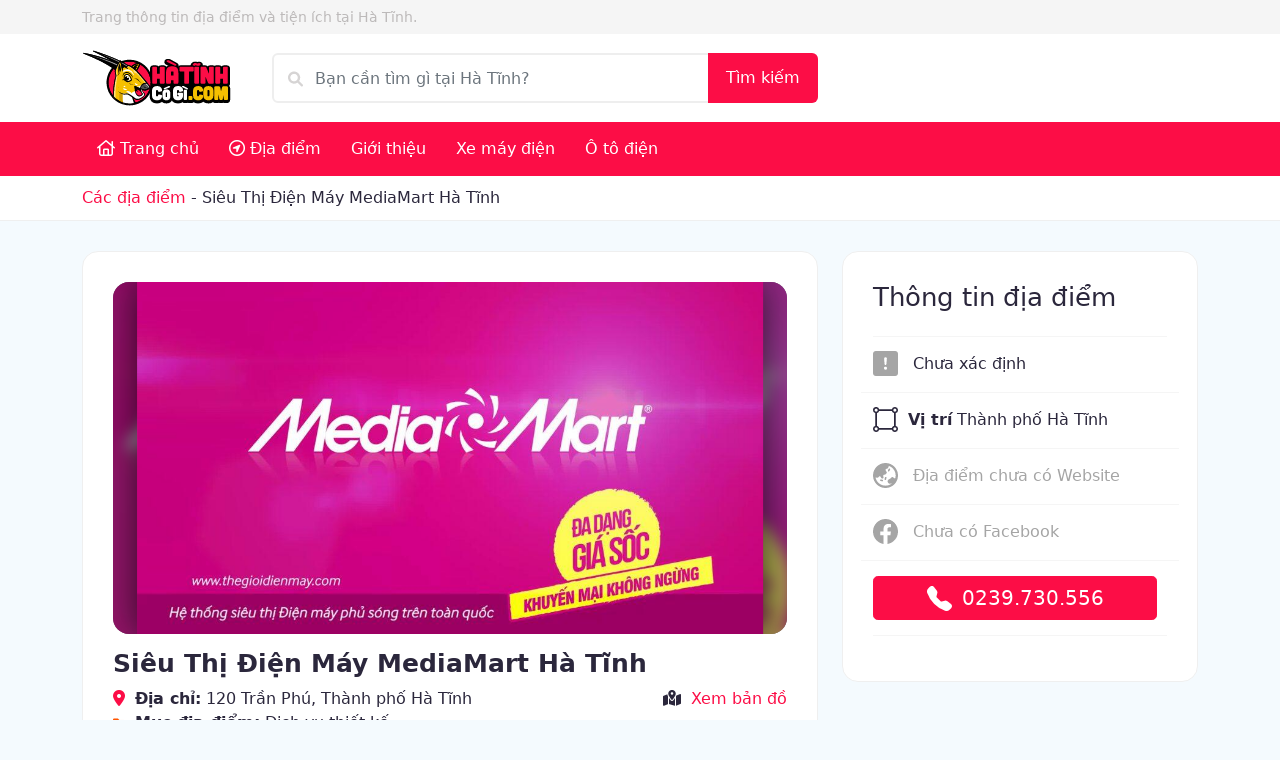

--- FILE ---
content_type: text/html; charset=UTF-8
request_url: https://hatinhcogi.com/noi/sieu-thi-dien-may-mediamart-ha-tinh/
body_size: 24083
content:
<!doctype html>
<html lang="vi" prefix="og: https://ogp.me/ns#">
<head>
	<meta charset="UTF-8">
	<meta name="viewport" content="width=device-width, initial-scale=1">
	<link rel="profile" href="https://gmpg.org/xfn/11">
		
<!-- Search Engine Optimization by Rank Math PRO - https://rankmath.com/ -->
<title>Siêu Thị Điện Máy MediaMart Hà Tĩnh - Hà Tĩnh Có Gì</title>
<meta name="description" content="Trung tâm mua sắm thiết bị điện tử điện lạnh cho gia đình bạn Thông tin liên hệ Địa chỉ: 120 Trần Phú tp Hà Tĩnh Điện thoại: 0239.730.5566"/>
<meta name="robots" content="follow, index, max-snippet:-1, max-video-preview:-1, max-image-preview:large"/>
<link rel="canonical" href="https://hatinhcogi.com/noi/sieu-thi-dien-may-mediamart-ha-tinh/" />
<meta property="og:locale" content="vi_VN" />
<meta property="og:type" content="article" />
<meta property="og:title" content="Siêu Thị Điện Máy MediaMart Hà Tĩnh - Hà Tĩnh Có Gì" />
<meta property="og:description" content="Trung tâm mua sắm thiết bị điện tử điện lạnh cho gia đình bạn Thông tin liên hệ Địa chỉ: 120 Trần Phú tp Hà Tĩnh Điện thoại: 0239.730.5566" />
<meta property="og:url" content="https://hatinhcogi.com/noi/sieu-thi-dien-may-mediamart-ha-tinh/" />
<meta property="og:site_name" content="Hà Tĩnh Có Gì" />
<meta property="og:updated_time" content="2022-04-09T13:14:15+07:00" />
<meta property="og:image" content="https://hatinhcogi.com/wp-admin/admin-ajax.php?action=rank_math_overlay_thumb&id=1533&type=play&hash=ea5fac491f7f5bb4c6e5168c0594ffbf" />
<meta property="og:image:secure_url" content="https://hatinhcogi.com/wp-admin/admin-ajax.php?action=rank_math_overlay_thumb&id=1533&type=play&hash=ea5fac491f7f5bb4c6e5168c0594ffbf" />
<meta property="og:image:width" content="1024" />
<meta property="og:image:height" content="576" />
<meta property="og:image:alt" content="Siêu Thị Điện Máy MediaMart Hà Tĩnh" />
<meta property="og:image:type" content="image/jpeg" />
<meta name="twitter:card" content="summary_large_image" />
<meta name="twitter:title" content="Siêu Thị Điện Máy MediaMart Hà Tĩnh - Hà Tĩnh Có Gì" />
<meta name="twitter:description" content="Trung tâm mua sắm thiết bị điện tử điện lạnh cho gia đình bạn Thông tin liên hệ Địa chỉ: 120 Trần Phú tp Hà Tĩnh Điện thoại: 0239.730.5566" />
<meta name="twitter:image" content="https://hatinhcogi.com/wp-admin/admin-ajax.php?action=rank_math_overlay_thumb&id=1533&type=play&hash=ea5fac491f7f5bb4c6e5168c0594ffbf" />
<script type="application/ld+json" class="rank-math-schema-pro">{"@context":"https://schema.org","@graph":[{"@type":"BreadcrumbList","@id":"https://hatinhcogi.com/noi/sieu-thi-dien-may-mediamart-ha-tinh/#breadcrumb","itemListElement":[{"@type":"ListItem","position":"1","item":{"@id":"https://hatinhcogi.com/noi/","name":"C\u00e1c \u0111\u1ecba \u0111i\u1ec3m"}},{"@type":"ListItem","position":"2","item":{"@id":"https://hatinhcogi.com/noi/sieu-thi-dien-may-mediamart-ha-tinh/","name":"Si\u00eau Th\u1ecb \u0110i\u1ec7n M\u00e1y MediaMart H\u00e0 T\u0129nh"}}]}]}</script>
<!-- /Rank Math WordPress SEO plugin -->

<link rel='dns-prefetch' href='//code.jquery.com' />
<link rel='dns-prefetch' href='//cdn.jsdelivr.net' />
<link rel="alternate" type="application/rss+xml" title="Dòng thông tin Hà Tĩnh Có Gì &raquo;" href="https://hatinhcogi.com/feed/" />
<link rel="alternate" type="application/rss+xml" title="Hà Tĩnh Có Gì &raquo; Dòng bình luận" href="https://hatinhcogi.com/comments/feed/" />
<link rel="alternate" type="application/rss+xml" title="Hà Tĩnh Có Gì &raquo; Siêu Thị Điện Máy MediaMart Hà Tĩnh Dòng bình luận" href="https://hatinhcogi.com/noi/sieu-thi-dien-may-mediamart-ha-tinh/feed/" />
<link rel="alternate" title="oNhúng (JSON)" type="application/json+oembed" href="https://hatinhcogi.com/wp-json/oembed/1.0/embed?url=https%3A%2F%2Fhatinhcogi.com%2Fnoi%2Fsieu-thi-dien-may-mediamart-ha-tinh%2F" />
<link rel="alternate" title="oNhúng (XML)" type="text/xml+oembed" href="https://hatinhcogi.com/wp-json/oembed/1.0/embed?url=https%3A%2F%2Fhatinhcogi.com%2Fnoi%2Fsieu-thi-dien-may-mediamart-ha-tinh%2F&#038;format=xml" />
<style id='wp-img-auto-sizes-contain-inline-css'>
img:is([sizes=auto i],[sizes^="auto," i]){contain-intrinsic-size:3000px 1500px}
/*# sourceURL=wp-img-auto-sizes-contain-inline-css */
</style>
<link rel='stylesheet' id='font-awesome-css' href='https://hatinhcogi.com/wp-content/themes/cogi/inc/markb/font-awesome/6.0.0.Beta3/css/all.min.css?ver=all' media='all' />
<style id='wp-emoji-styles-inline-css'>

	img.wp-smiley, img.emoji {
		display: inline !important;
		border: none !important;
		box-shadow: none !important;
		height: 1em !important;
		width: 1em !important;
		margin: 0 0.07em !important;
		vertical-align: -0.1em !important;
		background: none !important;
		padding: 0 !important;
	}
/*# sourceURL=wp-emoji-styles-inline-css */
</style>
<style id='wp-block-library-inline-css'>
:root{--wp-block-synced-color:#7a00df;--wp-block-synced-color--rgb:122,0,223;--wp-bound-block-color:var(--wp-block-synced-color);--wp-editor-canvas-background:#ddd;--wp-admin-theme-color:#007cba;--wp-admin-theme-color--rgb:0,124,186;--wp-admin-theme-color-darker-10:#006ba1;--wp-admin-theme-color-darker-10--rgb:0,107,160.5;--wp-admin-theme-color-darker-20:#005a87;--wp-admin-theme-color-darker-20--rgb:0,90,135;--wp-admin-border-width-focus:2px}@media (min-resolution:192dpi){:root{--wp-admin-border-width-focus:1.5px}}.wp-element-button{cursor:pointer}:root .has-very-light-gray-background-color{background-color:#eee}:root .has-very-dark-gray-background-color{background-color:#313131}:root .has-very-light-gray-color{color:#eee}:root .has-very-dark-gray-color{color:#313131}:root .has-vivid-green-cyan-to-vivid-cyan-blue-gradient-background{background:linear-gradient(135deg,#00d084,#0693e3)}:root .has-purple-crush-gradient-background{background:linear-gradient(135deg,#34e2e4,#4721fb 50%,#ab1dfe)}:root .has-hazy-dawn-gradient-background{background:linear-gradient(135deg,#faaca8,#dad0ec)}:root .has-subdued-olive-gradient-background{background:linear-gradient(135deg,#fafae1,#67a671)}:root .has-atomic-cream-gradient-background{background:linear-gradient(135deg,#fdd79a,#004a59)}:root .has-nightshade-gradient-background{background:linear-gradient(135deg,#330968,#31cdcf)}:root .has-midnight-gradient-background{background:linear-gradient(135deg,#020381,#2874fc)}:root{--wp--preset--font-size--normal:16px;--wp--preset--font-size--huge:42px}.has-regular-font-size{font-size:1em}.has-larger-font-size{font-size:2.625em}.has-normal-font-size{font-size:var(--wp--preset--font-size--normal)}.has-huge-font-size{font-size:var(--wp--preset--font-size--huge)}.has-text-align-center{text-align:center}.has-text-align-left{text-align:left}.has-text-align-right{text-align:right}.has-fit-text{white-space:nowrap!important}#end-resizable-editor-section{display:none}.aligncenter{clear:both}.items-justified-left{justify-content:flex-start}.items-justified-center{justify-content:center}.items-justified-right{justify-content:flex-end}.items-justified-space-between{justify-content:space-between}.screen-reader-text{border:0;clip-path:inset(50%);height:1px;margin:-1px;overflow:hidden;padding:0;position:absolute;width:1px;word-wrap:normal!important}.screen-reader-text:focus{background-color:#ddd;clip-path:none;color:#444;display:block;font-size:1em;height:auto;left:5px;line-height:normal;padding:15px 23px 14px;text-decoration:none;top:5px;width:auto;z-index:100000}html :where(.has-border-color){border-style:solid}html :where([style*=border-top-color]){border-top-style:solid}html :where([style*=border-right-color]){border-right-style:solid}html :where([style*=border-bottom-color]){border-bottom-style:solid}html :where([style*=border-left-color]){border-left-style:solid}html :where([style*=border-width]){border-style:solid}html :where([style*=border-top-width]){border-top-style:solid}html :where([style*=border-right-width]){border-right-style:solid}html :where([style*=border-bottom-width]){border-bottom-style:solid}html :where([style*=border-left-width]){border-left-style:solid}html :where(img[class*=wp-image-]){height:auto;max-width:100%}:where(figure){margin:0 0 1em}html :where(.is-position-sticky){--wp-admin--admin-bar--position-offset:var(--wp-admin--admin-bar--height,0px)}@media screen and (max-width:600px){html :where(.is-position-sticky){--wp-admin--admin-bar--position-offset:0px}}

/*# sourceURL=wp-block-library-inline-css */
</style><style id='global-styles-inline-css'>
:root{--wp--preset--aspect-ratio--square: 1;--wp--preset--aspect-ratio--4-3: 4/3;--wp--preset--aspect-ratio--3-4: 3/4;--wp--preset--aspect-ratio--3-2: 3/2;--wp--preset--aspect-ratio--2-3: 2/3;--wp--preset--aspect-ratio--16-9: 16/9;--wp--preset--aspect-ratio--9-16: 9/16;--wp--preset--color--black: #000000;--wp--preset--color--cyan-bluish-gray: #abb8c3;--wp--preset--color--white: #ffffff;--wp--preset--color--pale-pink: #f78da7;--wp--preset--color--vivid-red: #cf2e2e;--wp--preset--color--luminous-vivid-orange: #ff6900;--wp--preset--color--luminous-vivid-amber: #fcb900;--wp--preset--color--light-green-cyan: #7bdcb5;--wp--preset--color--vivid-green-cyan: #00d084;--wp--preset--color--pale-cyan-blue: #8ed1fc;--wp--preset--color--vivid-cyan-blue: #0693e3;--wp--preset--color--vivid-purple: #9b51e0;--wp--preset--gradient--vivid-cyan-blue-to-vivid-purple: linear-gradient(135deg,rgb(6,147,227) 0%,rgb(155,81,224) 100%);--wp--preset--gradient--light-green-cyan-to-vivid-green-cyan: linear-gradient(135deg,rgb(122,220,180) 0%,rgb(0,208,130) 100%);--wp--preset--gradient--luminous-vivid-amber-to-luminous-vivid-orange: linear-gradient(135deg,rgb(252,185,0) 0%,rgb(255,105,0) 100%);--wp--preset--gradient--luminous-vivid-orange-to-vivid-red: linear-gradient(135deg,rgb(255,105,0) 0%,rgb(207,46,46) 100%);--wp--preset--gradient--very-light-gray-to-cyan-bluish-gray: linear-gradient(135deg,rgb(238,238,238) 0%,rgb(169,184,195) 100%);--wp--preset--gradient--cool-to-warm-spectrum: linear-gradient(135deg,rgb(74,234,220) 0%,rgb(151,120,209) 20%,rgb(207,42,186) 40%,rgb(238,44,130) 60%,rgb(251,105,98) 80%,rgb(254,248,76) 100%);--wp--preset--gradient--blush-light-purple: linear-gradient(135deg,rgb(255,206,236) 0%,rgb(152,150,240) 100%);--wp--preset--gradient--blush-bordeaux: linear-gradient(135deg,rgb(254,205,165) 0%,rgb(254,45,45) 50%,rgb(107,0,62) 100%);--wp--preset--gradient--luminous-dusk: linear-gradient(135deg,rgb(255,203,112) 0%,rgb(199,81,192) 50%,rgb(65,88,208) 100%);--wp--preset--gradient--pale-ocean: linear-gradient(135deg,rgb(255,245,203) 0%,rgb(182,227,212) 50%,rgb(51,167,181) 100%);--wp--preset--gradient--electric-grass: linear-gradient(135deg,rgb(202,248,128) 0%,rgb(113,206,126) 100%);--wp--preset--gradient--midnight: linear-gradient(135deg,rgb(2,3,129) 0%,rgb(40,116,252) 100%);--wp--preset--font-size--small: 13px;--wp--preset--font-size--medium: 20px;--wp--preset--font-size--large: 36px;--wp--preset--font-size--x-large: 42px;--wp--preset--spacing--20: 0.44rem;--wp--preset--spacing--30: 0.67rem;--wp--preset--spacing--40: 1rem;--wp--preset--spacing--50: 1.5rem;--wp--preset--spacing--60: 2.25rem;--wp--preset--spacing--70: 3.38rem;--wp--preset--spacing--80: 5.06rem;--wp--preset--shadow--natural: 6px 6px 9px rgba(0, 0, 0, 0.2);--wp--preset--shadow--deep: 12px 12px 50px rgba(0, 0, 0, 0.4);--wp--preset--shadow--sharp: 6px 6px 0px rgba(0, 0, 0, 0.2);--wp--preset--shadow--outlined: 6px 6px 0px -3px rgb(255, 255, 255), 6px 6px rgb(0, 0, 0);--wp--preset--shadow--crisp: 6px 6px 0px rgb(0, 0, 0);}:where(.is-layout-flex){gap: 0.5em;}:where(.is-layout-grid){gap: 0.5em;}body .is-layout-flex{display: flex;}.is-layout-flex{flex-wrap: wrap;align-items: center;}.is-layout-flex > :is(*, div){margin: 0;}body .is-layout-grid{display: grid;}.is-layout-grid > :is(*, div){margin: 0;}:where(.wp-block-columns.is-layout-flex){gap: 2em;}:where(.wp-block-columns.is-layout-grid){gap: 2em;}:where(.wp-block-post-template.is-layout-flex){gap: 1.25em;}:where(.wp-block-post-template.is-layout-grid){gap: 1.25em;}.has-black-color{color: var(--wp--preset--color--black) !important;}.has-cyan-bluish-gray-color{color: var(--wp--preset--color--cyan-bluish-gray) !important;}.has-white-color{color: var(--wp--preset--color--white) !important;}.has-pale-pink-color{color: var(--wp--preset--color--pale-pink) !important;}.has-vivid-red-color{color: var(--wp--preset--color--vivid-red) !important;}.has-luminous-vivid-orange-color{color: var(--wp--preset--color--luminous-vivid-orange) !important;}.has-luminous-vivid-amber-color{color: var(--wp--preset--color--luminous-vivid-amber) !important;}.has-light-green-cyan-color{color: var(--wp--preset--color--light-green-cyan) !important;}.has-vivid-green-cyan-color{color: var(--wp--preset--color--vivid-green-cyan) !important;}.has-pale-cyan-blue-color{color: var(--wp--preset--color--pale-cyan-blue) !important;}.has-vivid-cyan-blue-color{color: var(--wp--preset--color--vivid-cyan-blue) !important;}.has-vivid-purple-color{color: var(--wp--preset--color--vivid-purple) !important;}.has-black-background-color{background-color: var(--wp--preset--color--black) !important;}.has-cyan-bluish-gray-background-color{background-color: var(--wp--preset--color--cyan-bluish-gray) !important;}.has-white-background-color{background-color: var(--wp--preset--color--white) !important;}.has-pale-pink-background-color{background-color: var(--wp--preset--color--pale-pink) !important;}.has-vivid-red-background-color{background-color: var(--wp--preset--color--vivid-red) !important;}.has-luminous-vivid-orange-background-color{background-color: var(--wp--preset--color--luminous-vivid-orange) !important;}.has-luminous-vivid-amber-background-color{background-color: var(--wp--preset--color--luminous-vivid-amber) !important;}.has-light-green-cyan-background-color{background-color: var(--wp--preset--color--light-green-cyan) !important;}.has-vivid-green-cyan-background-color{background-color: var(--wp--preset--color--vivid-green-cyan) !important;}.has-pale-cyan-blue-background-color{background-color: var(--wp--preset--color--pale-cyan-blue) !important;}.has-vivid-cyan-blue-background-color{background-color: var(--wp--preset--color--vivid-cyan-blue) !important;}.has-vivid-purple-background-color{background-color: var(--wp--preset--color--vivid-purple) !important;}.has-black-border-color{border-color: var(--wp--preset--color--black) !important;}.has-cyan-bluish-gray-border-color{border-color: var(--wp--preset--color--cyan-bluish-gray) !important;}.has-white-border-color{border-color: var(--wp--preset--color--white) !important;}.has-pale-pink-border-color{border-color: var(--wp--preset--color--pale-pink) !important;}.has-vivid-red-border-color{border-color: var(--wp--preset--color--vivid-red) !important;}.has-luminous-vivid-orange-border-color{border-color: var(--wp--preset--color--luminous-vivid-orange) !important;}.has-luminous-vivid-amber-border-color{border-color: var(--wp--preset--color--luminous-vivid-amber) !important;}.has-light-green-cyan-border-color{border-color: var(--wp--preset--color--light-green-cyan) !important;}.has-vivid-green-cyan-border-color{border-color: var(--wp--preset--color--vivid-green-cyan) !important;}.has-pale-cyan-blue-border-color{border-color: var(--wp--preset--color--pale-cyan-blue) !important;}.has-vivid-cyan-blue-border-color{border-color: var(--wp--preset--color--vivid-cyan-blue) !important;}.has-vivid-purple-border-color{border-color: var(--wp--preset--color--vivid-purple) !important;}.has-vivid-cyan-blue-to-vivid-purple-gradient-background{background: var(--wp--preset--gradient--vivid-cyan-blue-to-vivid-purple) !important;}.has-light-green-cyan-to-vivid-green-cyan-gradient-background{background: var(--wp--preset--gradient--light-green-cyan-to-vivid-green-cyan) !important;}.has-luminous-vivid-amber-to-luminous-vivid-orange-gradient-background{background: var(--wp--preset--gradient--luminous-vivid-amber-to-luminous-vivid-orange) !important;}.has-luminous-vivid-orange-to-vivid-red-gradient-background{background: var(--wp--preset--gradient--luminous-vivid-orange-to-vivid-red) !important;}.has-very-light-gray-to-cyan-bluish-gray-gradient-background{background: var(--wp--preset--gradient--very-light-gray-to-cyan-bluish-gray) !important;}.has-cool-to-warm-spectrum-gradient-background{background: var(--wp--preset--gradient--cool-to-warm-spectrum) !important;}.has-blush-light-purple-gradient-background{background: var(--wp--preset--gradient--blush-light-purple) !important;}.has-blush-bordeaux-gradient-background{background: var(--wp--preset--gradient--blush-bordeaux) !important;}.has-luminous-dusk-gradient-background{background: var(--wp--preset--gradient--luminous-dusk) !important;}.has-pale-ocean-gradient-background{background: var(--wp--preset--gradient--pale-ocean) !important;}.has-electric-grass-gradient-background{background: var(--wp--preset--gradient--electric-grass) !important;}.has-midnight-gradient-background{background: var(--wp--preset--gradient--midnight) !important;}.has-small-font-size{font-size: var(--wp--preset--font-size--small) !important;}.has-medium-font-size{font-size: var(--wp--preset--font-size--medium) !important;}.has-large-font-size{font-size: var(--wp--preset--font-size--large) !important;}.has-x-large-font-size{font-size: var(--wp--preset--font-size--x-large) !important;}
/*# sourceURL=global-styles-inline-css */
</style>

<style id='classic-theme-styles-inline-css'>
/*! This file is auto-generated */
.wp-block-button__link{color:#fff;background-color:#32373c;border-radius:9999px;box-shadow:none;text-decoration:none;padding:calc(.667em + 2px) calc(1.333em + 2px);font-size:1.125em}.wp-block-file__button{background:#32373c;color:#fff;text-decoration:none}
/*# sourceURL=/wp-includes/css/classic-themes.min.css */
</style>
<link rel='stylesheet' id='cogi-style-css' href='https://hatinhcogi.com/wp-content/themes/cogi/style.css?ver=1.0.0' media='all' />
<link rel='stylesheet' id='bootstrap-css-css' href='https://cdn.jsdelivr.net/npm/bootstrap@5.1.3/dist/css/bootstrap.min.css?ver=all' media='all' />
<link rel='stylesheet' id='my-style-css' href='https://hatinhcogi.com/wp-content/themes/cogi/inc/markb/css/styles.css?ver=6.9' media='all' />
<link rel='stylesheet' id='wpdiscuz-frontend-css-css' href='https://hatinhcogi.com/wp-content/plugins/wpdiscuz/themes/default/style.css?ver=7.6.38' media='all' />
<style id='wpdiscuz-frontend-css-inline-css'>
 #wpdcom .wpd-blog-administrator .wpd-comment-label{color:#ffffff;background-color:#00B38F;border:none}#wpdcom .wpd-blog-administrator .wpd-comment-author, #wpdcom .wpd-blog-administrator .wpd-comment-author a{color:#00B38F}#wpdcom.wpd-layout-1 .wpd-comment .wpd-blog-administrator .wpd-avatar img{border-color:#00B38F}#wpdcom.wpd-layout-2 .wpd-comment.wpd-reply .wpd-comment-wrap.wpd-blog-administrator{border-left:3px solid #00B38F}#wpdcom.wpd-layout-2 .wpd-comment .wpd-blog-administrator .wpd-avatar img{border-bottom-color:#00B38F}#wpdcom.wpd-layout-3 .wpd-blog-administrator .wpd-comment-subheader{border-top:1px dashed #00B38F}#wpdcom.wpd-layout-3 .wpd-reply .wpd-blog-administrator .wpd-comment-right{border-left:1px solid #00B38F}#wpdcom .wpd-blog-editor .wpd-comment-label{color:#ffffff;background-color:#00B38F;border:none}#wpdcom .wpd-blog-editor .wpd-comment-author, #wpdcom .wpd-blog-editor .wpd-comment-author a{color:#00B38F}#wpdcom.wpd-layout-1 .wpd-comment .wpd-blog-editor .wpd-avatar img{border-color:#00B38F}#wpdcom.wpd-layout-2 .wpd-comment.wpd-reply .wpd-comment-wrap.wpd-blog-editor{border-left:3px solid #00B38F}#wpdcom.wpd-layout-2 .wpd-comment .wpd-blog-editor .wpd-avatar img{border-bottom-color:#00B38F}#wpdcom.wpd-layout-3 .wpd-blog-editor .wpd-comment-subheader{border-top:1px dashed #00B38F}#wpdcom.wpd-layout-3 .wpd-reply .wpd-blog-editor .wpd-comment-right{border-left:1px solid #00B38F}#wpdcom .wpd-blog-author .wpd-comment-label{color:#ffffff;background-color:#00B38F;border:none}#wpdcom .wpd-blog-author .wpd-comment-author, #wpdcom .wpd-blog-author .wpd-comment-author a{color:#00B38F}#wpdcom.wpd-layout-1 .wpd-comment .wpd-blog-author .wpd-avatar img{border-color:#00B38F}#wpdcom.wpd-layout-2 .wpd-comment .wpd-blog-author .wpd-avatar img{border-bottom-color:#00B38F}#wpdcom.wpd-layout-3 .wpd-blog-author .wpd-comment-subheader{border-top:1px dashed #00B38F}#wpdcom.wpd-layout-3 .wpd-reply .wpd-blog-author .wpd-comment-right{border-left:1px solid #00B38F}#wpdcom .wpd-blog-contributor .wpd-comment-label{color:#ffffff;background-color:#00B38F;border:none}#wpdcom .wpd-blog-contributor .wpd-comment-author, #wpdcom .wpd-blog-contributor .wpd-comment-author a{color:#00B38F}#wpdcom.wpd-layout-1 .wpd-comment .wpd-blog-contributor .wpd-avatar img{border-color:#00B38F}#wpdcom.wpd-layout-2 .wpd-comment .wpd-blog-contributor .wpd-avatar img{border-bottom-color:#00B38F}#wpdcom.wpd-layout-3 .wpd-blog-contributor .wpd-comment-subheader{border-top:1px dashed #00B38F}#wpdcom.wpd-layout-3 .wpd-reply .wpd-blog-contributor .wpd-comment-right{border-left:1px solid #00B38F}#wpdcom .wpd-blog-subscriber .wpd-comment-label{color:#ffffff;background-color:#00B38F;border:none}#wpdcom .wpd-blog-subscriber .wpd-comment-author, #wpdcom .wpd-blog-subscriber .wpd-comment-author a{color:#00B38F}#wpdcom.wpd-layout-2 .wpd-comment .wpd-blog-subscriber .wpd-avatar img{border-bottom-color:#00B38F}#wpdcom.wpd-layout-3 .wpd-blog-subscriber .wpd-comment-subheader{border-top:1px dashed #00B38F}#wpdcom .wpd-blog-matomo_view_role .wpd-comment-label{color:#ffffff;background-color:#00B38F;border:none}#wpdcom .wpd-blog-matomo_view_role .wpd-comment-author, #wpdcom .wpd-blog-matomo_view_role .wpd-comment-author a{color:#00B38F}#wpdcom.wpd-layout-1 .wpd-comment .wpd-blog-matomo_view_role .wpd-avatar img{border-color:#00B38F}#wpdcom.wpd-layout-2 .wpd-comment .wpd-blog-matomo_view_role .wpd-avatar img{border-bottom-color:#00B38F}#wpdcom.wpd-layout-3 .wpd-blog-matomo_view_role .wpd-comment-subheader{border-top:1px dashed #00B38F}#wpdcom.wpd-layout-3 .wpd-reply .wpd-blog-matomo_view_role .wpd-comment-right{border-left:1px solid #00B38F}#wpdcom .wpd-blog-matomo_write_role .wpd-comment-label{color:#ffffff;background-color:#00B38F;border:none}#wpdcom .wpd-blog-matomo_write_role .wpd-comment-author, #wpdcom .wpd-blog-matomo_write_role .wpd-comment-author a{color:#00B38F}#wpdcom.wpd-layout-1 .wpd-comment .wpd-blog-matomo_write_role .wpd-avatar img{border-color:#00B38F}#wpdcom.wpd-layout-2 .wpd-comment .wpd-blog-matomo_write_role .wpd-avatar img{border-bottom-color:#00B38F}#wpdcom.wpd-layout-3 .wpd-blog-matomo_write_role .wpd-comment-subheader{border-top:1px dashed #00B38F}#wpdcom.wpd-layout-3 .wpd-reply .wpd-blog-matomo_write_role .wpd-comment-right{border-left:1px solid #00B38F}#wpdcom .wpd-blog-matomo_admin_role .wpd-comment-label{color:#ffffff;background-color:#00B38F;border:none}#wpdcom .wpd-blog-matomo_admin_role .wpd-comment-author, #wpdcom .wpd-blog-matomo_admin_role .wpd-comment-author a{color:#00B38F}#wpdcom.wpd-layout-1 .wpd-comment .wpd-blog-matomo_admin_role .wpd-avatar img{border-color:#00B38F}#wpdcom.wpd-layout-2 .wpd-comment .wpd-blog-matomo_admin_role .wpd-avatar img{border-bottom-color:#00B38F}#wpdcom.wpd-layout-3 .wpd-blog-matomo_admin_role .wpd-comment-subheader{border-top:1px dashed #00B38F}#wpdcom.wpd-layout-3 .wpd-reply .wpd-blog-matomo_admin_role .wpd-comment-right{border-left:1px solid #00B38F}#wpdcom .wpd-blog-matomo_superuser_role .wpd-comment-label{color:#ffffff;background-color:#00B38F;border:none}#wpdcom .wpd-blog-matomo_superuser_role .wpd-comment-author, #wpdcom .wpd-blog-matomo_superuser_role .wpd-comment-author a{color:#00B38F}#wpdcom.wpd-layout-1 .wpd-comment .wpd-blog-matomo_superuser_role .wpd-avatar img{border-color:#00B38F}#wpdcom.wpd-layout-2 .wpd-comment .wpd-blog-matomo_superuser_role .wpd-avatar img{border-bottom-color:#00B38F}#wpdcom.wpd-layout-3 .wpd-blog-matomo_superuser_role .wpd-comment-subheader{border-top:1px dashed #00B38F}#wpdcom.wpd-layout-3 .wpd-reply .wpd-blog-matomo_superuser_role .wpd-comment-right{border-left:1px solid #00B38F}#wpdcom .wpd-blog-post_author .wpd-comment-label{color:#ffffff;background-color:#00B38F;border:none}#wpdcom .wpd-blog-post_author .wpd-comment-author, #wpdcom .wpd-blog-post_author .wpd-comment-author a{color:#00B38F}#wpdcom .wpd-blog-post_author .wpd-avatar img{border-color:#00B38F}#wpdcom.wpd-layout-1 .wpd-comment .wpd-blog-post_author .wpd-avatar img{border-color:#00B38F}#wpdcom.wpd-layout-2 .wpd-comment.wpd-reply .wpd-comment-wrap.wpd-blog-post_author{border-left:3px solid #00B38F}#wpdcom.wpd-layout-2 .wpd-comment .wpd-blog-post_author .wpd-avatar img{border-bottom-color:#00B38F}#wpdcom.wpd-layout-3 .wpd-blog-post_author .wpd-comment-subheader{border-top:1px dashed #00B38F}#wpdcom.wpd-layout-3 .wpd-reply .wpd-blog-post_author .wpd-comment-right{border-left:1px solid #00B38F}#wpdcom .wpd-blog-guest .wpd-comment-label{color:#ffffff;background-color:#00B38F;border:none}#wpdcom .wpd-blog-guest .wpd-comment-author, #wpdcom .wpd-blog-guest .wpd-comment-author a{color:#00B38F}#wpdcom.wpd-layout-3 .wpd-blog-guest .wpd-comment-subheader{border-top:1px dashed #00B38F}#comments, #respond, .comments-area, #wpdcom{}#wpdcom .ql-editor > *{color:#777777}#wpdcom .ql-editor::before{}#wpdcom .ql-toolbar{border:1px solid #DDDDDD;border-top:none}#wpdcom .ql-container{border:1px solid #DDDDDD;border-bottom:none}#wpdcom .wpd-form-row .wpdiscuz-item input[type="text"], #wpdcom .wpd-form-row .wpdiscuz-item input[type="email"], #wpdcom .wpd-form-row .wpdiscuz-item input[type="url"], #wpdcom .wpd-form-row .wpdiscuz-item input[type="color"], #wpdcom .wpd-form-row .wpdiscuz-item input[type="date"], #wpdcom .wpd-form-row .wpdiscuz-item input[type="datetime"], #wpdcom .wpd-form-row .wpdiscuz-item input[type="datetime-local"], #wpdcom .wpd-form-row .wpdiscuz-item input[type="month"], #wpdcom .wpd-form-row .wpdiscuz-item input[type="number"], #wpdcom .wpd-form-row .wpdiscuz-item input[type="time"], #wpdcom textarea, #wpdcom select{border:1px solid #DDDDDD;color:#777777}#wpdcom .wpd-form-row .wpdiscuz-item textarea{border:1px solid #DDDDDD}#wpdcom input::placeholder, #wpdcom textarea::placeholder, #wpdcom input::-moz-placeholder, #wpdcom textarea::-webkit-input-placeholder{}#wpdcom .wpd-comment-text{color:#777777}#wpdcom .wpd-thread-head .wpd-thread-info{border-bottom:2px solid #00B38F}#wpdcom .wpd-thread-head .wpd-thread-info.wpd-reviews-tab svg{fill:#00B38F}#wpdcom .wpd-thread-head .wpdiscuz-user-settings{border-bottom:2px solid #00B38F}#wpdcom .wpd-thread-head .wpdiscuz-user-settings:hover{color:#00B38F}#wpdcom .wpd-comment .wpd-follow-link:hover{color:#00B38F}#wpdcom .wpd-comment-status .wpd-sticky{color:#00B38F}#wpdcom .wpd-thread-filter .wpdf-active{color:#00B38F;border-bottom-color:#00B38F}#wpdcom .wpd-comment-info-bar{border:1px dashed #33c3a6;background:#e6f8f4}#wpdcom .wpd-comment-info-bar .wpd-current-view i{color:#00B38F}#wpdcom .wpd-filter-view-all:hover{background:#00B38F}#wpdcom .wpdiscuz-item .wpdiscuz-rating > label{color:#DDDDDD}#wpdcom .wpdiscuz-item .wpdiscuz-rating:not(:checked) > label:hover, .wpdiscuz-rating:not(:checked) > label:hover ~ label{}#wpdcom .wpdiscuz-item .wpdiscuz-rating > input ~ label:hover, #wpdcom .wpdiscuz-item .wpdiscuz-rating > input:not(:checked) ~ label:hover ~ label, #wpdcom .wpdiscuz-item .wpdiscuz-rating > input:not(:checked) ~ label:hover ~ label{color:#FFED85}#wpdcom .wpdiscuz-item .wpdiscuz-rating > input:checked ~ label:hover, #wpdcom .wpdiscuz-item .wpdiscuz-rating > input:checked ~ label:hover, #wpdcom .wpdiscuz-item .wpdiscuz-rating > label:hover ~ input:checked ~ label, #wpdcom .wpdiscuz-item .wpdiscuz-rating > input:checked + label:hover ~ label, #wpdcom .wpdiscuz-item .wpdiscuz-rating > input:checked ~ label:hover ~ label, .wpd-custom-field .wcf-active-star, #wpdcom .wpdiscuz-item .wpdiscuz-rating > input:checked ~ label{color:#FFD700}#wpd-post-rating .wpd-rating-wrap .wpd-rating-stars svg .wpd-star{fill:#DDDDDD}#wpd-post-rating .wpd-rating-wrap .wpd-rating-stars svg .wpd-active{fill:#FFD700}#wpd-post-rating .wpd-rating-wrap .wpd-rate-starts svg .wpd-star{fill:#DDDDDD}#wpd-post-rating .wpd-rating-wrap .wpd-rate-starts:hover svg .wpd-star{fill:#FFED85}#wpd-post-rating.wpd-not-rated .wpd-rating-wrap .wpd-rate-starts svg:hover ~ svg .wpd-star{fill:#DDDDDD}.wpdiscuz-post-rating-wrap .wpd-rating .wpd-rating-wrap .wpd-rating-stars svg .wpd-star{fill:#DDDDDD}.wpdiscuz-post-rating-wrap .wpd-rating .wpd-rating-wrap .wpd-rating-stars svg .wpd-active{fill:#FFD700}#wpdcom .wpd-comment .wpd-follow-active{color:#ff7a00}#wpdcom .page-numbers{color:#555;border:#555 1px solid}#wpdcom span.current{background:#555}#wpdcom.wpd-layout-1 .wpd-new-loaded-comment > .wpd-comment-wrap > .wpd-comment-right{background:#FFFAD6}#wpdcom.wpd-layout-2 .wpd-new-loaded-comment.wpd-comment > .wpd-comment-wrap > .wpd-comment-right{background:#FFFAD6}#wpdcom.wpd-layout-2 .wpd-new-loaded-comment.wpd-comment.wpd-reply > .wpd-comment-wrap > .wpd-comment-right{background:transparent}#wpdcom.wpd-layout-2 .wpd-new-loaded-comment.wpd-comment.wpd-reply > .wpd-comment-wrap{background:#FFFAD6}#wpdcom.wpd-layout-3 .wpd-new-loaded-comment.wpd-comment > .wpd-comment-wrap > .wpd-comment-right{background:#FFFAD6}#wpdcom .wpd-follow:hover i, #wpdcom .wpd-unfollow:hover i, #wpdcom .wpd-comment .wpd-follow-active:hover i{color:#00B38F}#wpdcom .wpdiscuz-readmore{cursor:pointer;color:#00B38F}.wpd-custom-field .wcf-pasiv-star, #wpcomm .wpdiscuz-item .wpdiscuz-rating > label{color:#DDDDDD}.wpd-wrapper .wpd-list-item.wpd-active{border-top:3px solid #00B38F}#wpdcom.wpd-layout-2 .wpd-comment.wpd-reply.wpd-unapproved-comment .wpd-comment-wrap{border-left:3px solid #FFFAD6}#wpdcom.wpd-layout-3 .wpd-comment.wpd-reply.wpd-unapproved-comment .wpd-comment-right{border-left:1px solid #FFFAD6}#wpdcom .wpd-prim-button{background-color:#07B290;color:#FFFFFF}#wpdcom .wpd_label__check i.wpdicon-on{color:#07B290;border:1px solid #83d9c8}#wpd-bubble-wrapper #wpd-bubble-all-comments-count{color:#1DB99A}#wpd-bubble-wrapper > div{background-color:#1DB99A}#wpd-bubble-wrapper > #wpd-bubble #wpd-bubble-add-message{background-color:#1DB99A}#wpd-bubble-wrapper > #wpd-bubble #wpd-bubble-add-message::before{border-left-color:#1DB99A;border-right-color:#1DB99A}#wpd-bubble-wrapper.wpd-right-corner > #wpd-bubble #wpd-bubble-add-message::before{border-left-color:#1DB99A;border-right-color:#1DB99A}.wpd-inline-icon-wrapper path.wpd-inline-icon-first{fill:#1DB99A}.wpd-inline-icon-count{background-color:#1DB99A}.wpd-inline-icon-count::before{border-right-color:#1DB99A}.wpd-inline-form-wrapper::before{border-bottom-color:#1DB99A}.wpd-inline-form-question{background-color:#1DB99A}.wpd-inline-form{background-color:#1DB99A}.wpd-last-inline-comments-wrapper{border-color:#1DB99A}.wpd-last-inline-comments-wrapper::before{border-bottom-color:#1DB99A}.wpd-last-inline-comments-wrapper .wpd-view-all-inline-comments{background:#1DB99A}.wpd-last-inline-comments-wrapper .wpd-view-all-inline-comments:hover,.wpd-last-inline-comments-wrapper .wpd-view-all-inline-comments:active,.wpd-last-inline-comments-wrapper .wpd-view-all-inline-comments:focus{background-color:#1DB99A}#wpdcom .ql-snow .ql-tooltip[data-mode="link"]::before{content:"Nhập link:"}#wpdcom .ql-snow .ql-tooltip.ql-editing a.ql-action::after{content:"Lưu"}.comments-area{width:auto}
/*# sourceURL=wpdiscuz-frontend-css-inline-css */
</style>
<link rel='stylesheet' id='wpdiscuz-fa-css' href='https://hatinhcogi.com/wp-content/plugins/wpdiscuz/assets/third-party/font-awesome-5.13.0/css/fa.min.css?ver=7.6.38' media='all' />
<link rel='stylesheet' id='wpdiscuz-combo-css-css' href='https://hatinhcogi.com/wp-content/plugins/wpdiscuz/assets/css/wpdiscuz-combo.min.css?ver=6.9' media='all' />
<script src="https://code.jquery.com/jquery-3.6.0.min.js?ver=6.9" id="theme-script-js"></script>
<script src="https://cdn.jsdelivr.net/npm/bootstrap@5.1.3/dist/js/bootstrap.min.js?ver=all" id="bootstrap-js-js"></script>
<script src="https://cdn.jsdelivr.net/npm/popper.js@1.12.9/dist/umd/popper.min.js?ver=all" id="bootstrap-popper-js"></script>
<script src="https://cdn.jsdelivr.net/npm/bootstrap@5.1.3/dist/js/bootstrap.bundle.min.js?ver=all" id="bootstrap-bundle-js"></script>
<script src="https://hatinhcogi.com/wp-includes/js/jquery/jquery.min.js?ver=3.7.1" id="jquery-core-js"></script>
<script src="https://hatinhcogi.com/wp-includes/js/jquery/jquery-migrate.min.js?ver=3.4.1" id="jquery-migrate-js"></script>
<link rel="https://api.w.org/" href="https://hatinhcogi.com/wp-json/" /><link rel="alternate" title="JSON" type="application/json" href="https://hatinhcogi.com/wp-json/wp/v2/noi/599" /><link rel="EditURI" type="application/rsd+xml" title="RSD" href="https://hatinhcogi.com/xmlrpc.php?rsd" />
<meta name="generator" content="WordPress 6.9" />
<link rel='shortlink' href='https://hatinhcogi.com/?p=599' />
<link rel="pingback" href="https://hatinhcogi.com/xmlrpc.php">		<style type="text/css">
					.site-title,
			.site-description {
				position: absolute;
				clip: rect(1px, 1px, 1px, 1px);
				}
					</style>
		<script id="google_gtagjs" src="https://hatinhcogi.com/?local_ga_js=37b7c3d0773f1e4f58e21c4c1b24c52b" async></script>
<script id="google_gtagjs-inline">
window.dataLayer = window.dataLayer || [];function gtag(){dataLayer.push(arguments);}gtag('js', new Date());gtag('config', 'UA-192934782-2', {} );
</script>
<link rel="icon" href="https://hatinhcogi.com/wp-content/uploads/2022/03/favicon.svg" sizes="32x32" />
<link rel="icon" href="https://hatinhcogi.com/wp-content/uploads/2022/03/favicon.svg" sizes="192x192" />
<link rel="apple-touch-icon" href="https://hatinhcogi.com/wp-content/uploads/2022/03/favicon.svg" />
<meta name="msapplication-TileImage" content="https://hatinhcogi.com/wp-content/uploads/2022/03/favicon.svg" />

	<!-- Global site tag (gtag.js) - Google Analytics -->
<script async src="https://www.googletagmanager.com/gtag/js?id=G-P0Y656YNHY"></script>
<script>
  window.dataLayer = window.dataLayer || [];
  function gtag(){dataLayer.push(arguments);}
  gtag('js', new Date());

  gtag('config', 'G-P0Y656YNHY');
</script>

</head>

<body class="wp-singular noi-template-default single single-noi postid-599 single-format-standard wp-custom-logo wp-theme-cogi">
		<div id="page" class="site">
		<a class="skip-link screen-reader-text" href="#primary">Skip to content</a>

		<header id="masthead" class="site-header">
				<div class="duc-topbar">
					<div class="container">
						<div class="row">
							<div class="col-xl-4"><span>Trang thông tin địa điểm và tiện ích tại Hà Tĩnh.</span></div>
							<div class="col-xl-4"></div>
							<div class="col-xl-4"></div>
						</div>
					</div>
				</div>
				<div class="site-branding">
					<div class="container">
						<div class="row">
							<div class="header-logo col-xl-2 align-self-center">
																	<a href="https://hatinhcogi.com/">
										<img src="https://hatinhcogi.com/wp-content/uploads/2022/02/logo.svg" alt="Hà Tĩnh Có Gì Logo" width="150" height="100%">
									</a>
																	</div> <!-- End colum 1 -->
								<div class="header-search col-xl-6 align-self-center">
									<!-- Search form -->
								<form class="duc_searchform" action="/" method="get">
								<!-- <i class="icon_color_default fa fa-search"></i> -->
								<!-- Search icon svg -->
								<!-- <svg class="icon_color_default" xmlns="http://www.w3.org/2000/svg" viewBox="0 0 512 512"><path d="M504.1 471l-134-134C399.1 301.5 415.1 256.8 415.1 208c0-114.9-93.13-208-208-208S-.0002 93.13-.0002 208S93.12 416 207.1 416c48.79 0 93.55-16.91 129-45.04l134 134C475.7 509.7 481.9 512 488 512s12.28-2.344 16.97-7.031C514.3 495.6 514.3 480.4 504.1 471zM48 208c0-88.22 71.78-160 160-160s160 71.78 160 160s-71.78 160-160 160S48 296.2 48 208z"/></svg> -->
								<svg class="icon_color_default" xmlns="http://www.w3.org/2000/svg" viewBox="0 0 512 512"><path d="M500.3 443.7l-119.7-119.7c27.22-40.41 40.65-90.9 33.46-144.7C401.8 87.79 326.8 13.32 235.2 1.723C99.01-15.51-15.51 99.01 1.724 235.2c11.6 91.64 86.08 166.7 177.6 178.9c53.8 7.189 104.3-6.236 144.7-33.46l119.7 119.7c15.62 15.62 40.95 15.62 56.57 0C515.9 484.7 515.9 459.3 500.3 443.7zM79.1 208c0-70.58 57.42-128 128-128s128 57.42 128 128c0 70.58-57.42 128-128 128S79.1 278.6 79.1 208z"/></svg>
								<!-- Search icon svg -->
		            <input class="form-control" type="search" name="s" id="search" value="" placeholder="Bạn cần tìm gì tại Hà Tĩnh?">
		            <button class="duc-btn_button btn">Tìm kiếm</button>
		            </form>

				        <script>
									$("form.duc_searchform").click(function(){
										  $("svg.icon_color_default").addClass("icon_color_change");
										});

									$(document).mouseup(function (e) {
			            if ($(e.target).closest(".duc_searchform").length === 0) {
			                $("svg.icon_color_default").removeClass("icon_color_change");
					            }
					        });
        				</script>

									<style>

										/* input[type=search]::-webkit-search-cancel-button {
										    -webkit-appearance: searchfield-cancel-button;
										} */

									</style>
									<!-- End Search form -->
								</div> <!-- End colum 2 -->
								<div class="col-xl-4 align-self-center">
								</div> <!-- End colum 3 -->
							</div> <!-- End Row -->
						</div>
					</div> <!-- .site-branding -->

					<div id="duc-bonav" class="duc-bonav">
						<nav id="site-navigation" class="container main-navigation">
							<button class="menu-toggle" aria-controls="primary-menu" aria-expanded="false">Primary Menu</button>
							<div class="menu-main-menu-container"><ul id="primary-menu" class="menu"><li id="menu-item-688" class="menu-item menu-item-type-post_type menu-item-object-page menu-item-home menu-item-688"><a href="https://hatinhcogi.com/"><i class="fa-regular fa-house-chimney"></i>Trang chủ</a></li>
<li id="menu-item-689" class="menu-item menu-item-type-custom menu-item-object-custom menu-item-689"><a href="http://hatinhcogi.com/noi"><i class="fa-regular fa-circle-location-arrow"></i>Địa điểm</a></li>
<li id="menu-item-5944" class="menu-item menu-item-type-post_type menu-item-object-page menu-item-5944"><a href="https://hatinhcogi.com/gioi-thieu/">Giới thiệu</a></li>
<li id="menu-item-6396" class="menu-item menu-item-type-custom menu-item-object-custom menu-item-6396"><a href="https://dkbike.vn/">Xe máy điện</a></li>
<li id="menu-item-6397" class="menu-item menu-item-type-custom menu-item-object-custom menu-item-6397"><a href="https://otodien.dkbike.vn">Ô tô điện</a></li>
</ul></div>						</nav><!-- #site-navigation -->
					</div>
			</header> <!-- #masthead -->

			<!-- sticky top menu  -->
			<style>
				.duc-bonav.scroll {
					position: fixed;
					z-index: 99999;
					left: 0;
					right: 0;
					top: 0;
					height: 54px;
				}

				.duc-bonav.scroll.admin {
					top: 32px;
				}
			</style>
			<script>
				window.onscroll = function() {barScroll()};
				const el = document.getElementById('duc-bonav');
				const check = document.getElementById('wpadminbar');

				function barScroll() {
					if (document.body.scrollTop > 80 || document.documentElement.scrollTop > 80) {
						el.classList.add('scroll');
						if (check) {
							el.classList.add('admin');
						}
					} else {
						el.classList.remove('scroll');
						el.classList.remove('admin');
					}
				}
			</script>
			<!-- sticky top menu  -->
<!-- Add Yoast SEO Breadcrumb for Website -->
<div class="duc-breadcrumbs">
<div class="container">
<nav aria-label="breadcrumbs" class="rank-math-breadcrumb"><p><a href="https://hatinhcogi.com/noi/">Các địa điểm</a><span class="separator"> - </span><span class="last">Siêu Thị Điện Máy MediaMart Hà Tĩnh</span></p></nav></div>
</div>
<!-- Add Yoast SEO Breadcrumb for Website -->

<div id="duc-main-content" class="container">
	<div class="row">
		<div class="col-xl-8">
	<main id="primary" class="site-main duc-leftrow">
		
<div class="duc-blockone">
	<article id="post-599" class="post-599 noi type-noi status-publish format-standard has-post-thumbnail hentry noi-tag-sieu-thi-dien-may-mediamart noi-tag-thiet-bi-dien-tu muc-noi-dich-vu-thiet-ke">
		<header class="entry-header duc-header">
			<div class="c-hero"><div class="c-hero__background-wrapper"><img src="https://hatinhcogi.com/wp-content/uploads/2022/03/Sieu-Thi-Dien-May-MediaMart-Ha-Tinh.jpg" alt="" class="c-hero__background"></div><img src="https://hatinhcogi.com/wp-content/uploads/2022/03/Sieu-Thi-Dien-May-MediaMart-Ha-Tinh.jpg" alt="" class="c-hero__image"></div>

						<div class="duc-noititle"><h1 class="entry-title">Siêu Thị Điện Máy MediaMart Hà Tĩnh</h1></div>
				
					<div class="duc-address_info">
						<div class="row">
							<div class="col duc-diachi" ><i class="fa-solid fa-location-dot"></i><b>Địa chỉ:</b><span>120 Trần Phú, Thành phố Hà Tĩnh</span></div>
							<div class="col-3 duc-maplink text-right">
								<i class="fa-solid fa-map-location-dot"></i><a href="https://www.google.com/maps/place/120 Trần Phú, Thành phố Hà Tĩnh" target="_blank" >Xem bản đồ</a>
							</div>
						</div>
					</div>

					<div class="duc-categories_info duc-diadiem" >
						<i class="fa-solid fa-folder-blank duc-fa_icon_folder"></i><b>Mục địa điểm:</b><a href="https://hatinhcogi.com/muc-noi/dich-vu-thiet-ke/" rel="tag">Dịch vụ thiết kế</a>					</div>
					<div class="duc-phoneinfoheader">
						<div class="d-grid gap-2">
							<a href="tel:0239.730.556" class="btn duc-bln-lg">
		<svg xmlns="http://www.w3.org/2000/svg" width="16" height="16" fill="currentColor" class="bi bi-telephone-fill" viewBox="0 0 16 16">
	  <path fill-rule="evenodd" d="M1.885.511a1.745 1.745 0 0 1 2.61.163L6.29 2.98c.329.423.445.974.315 1.494l-.547 2.19a.678.678 0 0 0 .178.643l2.457 2.457a.678.678 0 0 0 .644.178l2.189-.547a1.745 1.745 0 0 1 1.494.315l2.306 1.794c.829.645.905 1.87.163 2.611l-1.034 1.034c-.74.74-1.846 1.065-2.877.702a18.634 18.634 0 0 1-7.01-4.42 18.634 18.634 0 0 1-4.42-7.009c-.362-1.03-.037-2.137.703-2.877L1.885.511z"/>
		</svg>0239.730.556</a>						</div>
					</div>
									</header><!-- .entry-header -->

				
				<div class="entry-content">
					<h3>Trung tâm mua sắm thiết bị điện tử điện lạnh cho gia đình bạn</h3>
<p><img fetchpriority="high" decoding="async" class="aligncenter wp-image-1533 size-full" src="https://hatinhcogi.com/wp-content/uploads/2022/03/Sieu-Thi-Dien-May-MediaMart-Ha-Tinh.jpg" alt="Siêu Thị Điện Máy MediaMart Hà Tĩnh" width="1024" height="576" srcset="https://hatinhcogi.com/wp-content/uploads/2022/03/Sieu-Thi-Dien-May-MediaMart-Ha-Tinh.jpg 1024w, https://hatinhcogi.com/wp-content/uploads/2022/03/Sieu-Thi-Dien-May-MediaMart-Ha-Tinh-300x169.jpg 300w, https://hatinhcogi.com/wp-content/uploads/2022/03/Sieu-Thi-Dien-May-MediaMart-Ha-Tinh-768x432.jpg 768w" sizes="(max-width: 1024px) 100vw, 1024px" /></p>
<h3><strong><strong>Thông tin liên hệ</strong></strong></h3>
<div dir="auto"><strong>Địa chỉ: </strong>120 Trần Phú tp Hà Tĩnh</div>
<div dir="auto"><strong>Điện thoại:</strong> 0239.730.5566</div>
						<!-- Add tag -->
					<div class="duc-tags">
							<svg class="duc-icon-tags" xmlns="http://www.w3.org/2000/svg" width="16" height="16" fill="currentColor" class="bi bi-tags-fill" viewBox="0 0 16 16">
							<path d="M2 2a1 1 0 0 1 1-1h4.586a1 1 0 0 1 .707.293l7 7a1 1 0 0 1 0 1.414l-4.586 4.586a1 1 0 0 1-1.414 0l-7-7A1 1 0 0 1 2 6.586V2zm3.5 4a1.5 1.5 0 1 0 0-3 1.5 1.5 0 0 0 0 3z"/>
							<path d="M1.293 7.793A1 1 0 0 1 1 7.086V2a1 1 0 0 0-1 1v4.586a1 1 0 0 0 .293.707l7 7a1 1 0 0 0 1.414 0l.043-.043-7.457-7.457z"/>
							</svg><a href="https://hatinhcogi.com/noi-tag/sieu-thi-dien-may-mediamart/" rel="tag">Siêu Thị Điện Máy MediaMart</a>, <a href="https://hatinhcogi.com/noi-tag/thiet-bi-dien-tu/" rel="tag">thiết bị điện tử</a></div>						<!-- Add tag. -->
					</div><!-- .entry-content -->
				</div>
				<!-- Add Preview Images -->
				 <!--Start if has images -->
				<div class="col-12 duc-blockone">
					<link rel='stylesheet' href='https://cdnjs.cloudflare.com/ajax/libs/photoswipe/4.1.0/photoswipe.css'>
					<link rel='stylesheet' href='https://cdnjs.cloudflare.com/ajax/libs/photoswipe/4.1.0/default-skin/default-skin.css'>
					<!-- Galley wrapper that contains all items -->
					<div id="pvgallery" class="pvgallery" itemscope itemtype="http://schema.org/Imagepvgallery">
						<!-- partial:index.partial.html -->
						<h4 class="duc-gallery_header">
							<i class="fa-solid fa-folder-image"></i><span>Thư viện ảnh</span>
						</h4>
						<!-- <div class="row"> -->
						<ul class="duc_gallery">
							<li class="col-2" itemprop="associatedMedia" itemscope itemtype="http://schema.org/ImageObject">
								<a id="duc-zoom" class="duc-zoom" href="https://hatinhcogi.com/wp-content/uploads/2022/03/Sieu-Thi-Dien-May-MediaMart-Ha-Tinh.jpg" data-caption="Siêu Thị Điện Máy MediaMart Hà Tĩnh<br><em class='text-muted'>© Hà Tĩnh Có Gì</em>" data-width="1200" data-height="900" itemprop="contentUrl">
								<img class="duc-preview_image" src="https://hatinhcogi.com/wp-content/uploads/2022/03/Sieu-Thi-Dien-May-MediaMart-Ha-Tinh-150x150.jpg" itemprop="thumbnail" alt="Image description">
								</a>
								</li>						</ul>
					</div>

					<!-- Root element of PhotoSwipe. Must have class pswp. -->
					<div class="pswp" tabindex="-1" role="dialog" aria-hidden="true">
						<!-- Background of PhotoSwipe.
						It's a separate element as animating opacity is faster than rgba(). -->
						<div class="pswp__bg"></div>
						<!-- Slides wrapper with overflow:hidden. -->
						<div class="pswp__scroll-wrap">
							<!-- Container that holds slides.
							PhotoSwipe keeps only 3 of them in the DOM to save memory.
							Don't modify these 3 pswp__item elements, data is added later on. -->
							<div class="pswp__container">
								<div class="pswp__item"></div>
								<div class="pswp__item"></div>
								<div class="pswp__item"></div>
							</div>
							<!-- Default (PhotoSwipeUI_Default) interface on top of sliding area. Can be changed. -->
							<div class="pswp__ui pswp__ui--hidden">
								<div class="pswp__top-bar">
									<!--  Controls are self-explanatory. Order can be changed. -->
									<div class="pswp__counter"></div>
									<button class="pswp__button pswp__button--close" title="Đóng (Esc)"></button>
									<button class="pswp__button pswp__button--share" title="Chia sẻ"></button>
									<button class="pswp__button pswp__button--fs" title="Bật full màn hình"></button>
									<button class="pswp__button pswp__button--zoom" title="Zoom vào/ra"></button>
									<!-- Preloader demo https://codepen.io/dimsemenov/pen/yyBWoR -->
									<!-- element will get class pswp__preloader-active when preloader is running -->
									<div class="pswp__preloader">
										<div class="pswp__preloader__icn">
											<div class="pswp__preloader__cut">
												<div class="pswp__preloader__donut"></div>
											</div>
										</div>
									</div>
								</div>
								<div class="pswp__share-modal pswp__share-modal--hidden pswp__single-tap">
									<div class="pswp__share-tooltip"></div>
								</div>
								<button class="pswp__button pswp__button--arrow--left" title="Ảnh trước (mũi tên trái)">
								</button>
								<button class="pswp__button pswp__button--arrow--right" title="Ảnh tiếp (mũi tên phải)">
								</button>
								<div class="pswp__caption">
									<div class="pswp__caption__center"></div>
								</div>
							</div>
						</div>
					</div>
					<!-- partial -->
					<!-- <script src='https://ajax.googleapis.com/ajax/libs/jquery/3.5.1/jquery.min.js'></script> -->
					<script src='https://cdnjs.cloudflare.com/ajax/libs/photoswipe/4.1.3/photoswipe.min.js'></script>
					<script src='https://cdnjs.cloudflare.com/ajax/libs/photoswipe/4.1.3/photoswipe-ui-default.min.js'></script>
					<!-- <script  src="./script.js"></script> -->
					<script>
					"use strict";

					/* global jQuery, PhotoSwipe, PhotoSwipeUI_Default, console */

					(function($) {

						// Init empty pvgallery array
						var container = [];

						// Loop over pvgallery items and push it to the array
						$(".pvgallery").find("li").each(function() {
							var $link = $(this).find(".duc-zoom"),
							item = {
								src: $link.attr("href"),
								w: $link.data("width"),
								h: $link.data("height"),
								title: $link.data("caption")
							};
							container.push(item);
						});

						// Define click event on pvgallery item
						$(".duc-zoom").click(function(event) {

							// Prevent location change
							event.preventDefault();

							// Define object and pvgallery options
							var $pswp = $(".pswp")[0],
							options = {
								index: $(this).parent("li").index(),
								bgOpacity: 0.85,
								showHideOpacity: true
							};

							// Initialize PhotoSwipe
							var pvgallery = new PhotoSwipe($pswp, PhotoSwipeUI_Default, container, options);
							pvgallery.init();
						});
					}(jQuery));
					</script>
					<style>
					.pswp__caption__center {
						text-align: center;
					}

					/* Colorize-zoom Container */
					img.duc-preview_image {
						border-radius: 6px;
						width: 100%;
						transition: transform .5s, filter 1.5s ease-in-out;
						/* filter: grayscale(100%); */
					}

					/* The Transformation */
					img.duc-preview_image:hover {
						filter: grayscale(0);
						transform: scale(1.1);
					}

					.duc_gallery {
						padding: 0px;
						margin: 0px;
						position: relative;
						/* left: -5px; */
					}
					.duc_gallery li {
						display: inline-block;
						list-style-type: none;
						padding: 5px;
						overflow: hidden;
						border-radius: 6px;
					}

					img.pswp__img {
						object-fit: cover;
					}
					</style>
					<!-- End Add Preview Images -->

				</div> <!-- End of div col-12 duc-blockone-->
				
			<footer class="entry-footer">
							</footer> <!-- .entry-footer -->
		</article><!-- #post--->
		<!-- Add tags on post -->
<!-- Add tags on post -->
<div id="endSliderbar" class="col-12 duc-blockone">

	<nav class="navigation post-navigation" aria-label="Bài viết">
		<h2 class="screen-reader-text">Điều hướng bài viết</h2>
		<div class="nav-links"><div class="nav-previous"><a href="https://hatinhcogi.com/noi/anh-dung-mobile-thanh-pho-ha-tinh/" rel="prev"><span class="nav-subtitle">Bài trước:</span> <span class="nav-title">Anh Dũng mobile &#8211; Thành phố Hà Tĩnh</span></a></div><div class="nav-next"><a href="https://hatinhcogi.com/noi/vat-lieu-xay-dung-son-ha-thach-ha-ha-tinh/" rel="next"><span class="nav-subtitle">Bài tiếp:</span> <span class="nav-title">Vật liệu xây dựng Sơn Hà Thạch Hà &#8211; Hà Tĩnh</span></a></div></div>
	</nav></div>

	</main><!-- #main -->
</div>
<!-- End col for Main Content -->

<div class="col-xl-4"> <!-- Start Col for Slider -->
	<div id="slidebar" class="duc-rightrow">
		<div class="duc-rowinfo">
			<h2>Thông tin địa điểm</h2>
		</div>
		<!-- Start Shop status - Trạng thái cửa hàng -->
		<div class="duc-rowinfo row">
			<div class="col">
    <svg xmlns="http://www.w3.org/2000/svg" width="16" height="16" fill="#a5a5a5" class="bi bi-exclamation-square-fill" viewBox="0 0 16 16">
    <path d="M2 0a2 2 0 0 0-2 2v12a2 2 0 0 0 2 2h12a2 2 0 0 0 2-2V2a2 2 0 0 0-2-2H2zm6 4c.535 0 .954.462.9.995l-.35 3.507a.552.552 0 0 1-1.1 0L7.1 4.995A.905.905 0 0 1 8 4zm.002 6a1 1 0 1 1 0 2 1 1 0 0 1 0-2z"/>
    </svg>
    </i><span class="stt_no">Chưa xác định</span></div>		</div>
		<!-- End Shop status - Trạng thái cửa hàng -->
				<div class="duc-rowinfo row">
			<div class="col"><svg xmlns="http://www.w3.org/2000/svg" width="16" height="16" fill="currentColor" class="bi bi-bounding-box-circles" viewBox="0 0 16 16">
    <path d="M2 1a1 1 0 1 0 0 2 1 1 0 0 0 0-2zM0 2a2 2 0 0 1 3.937-.5h8.126A2 2 0 1 1 14.5 3.937v8.126a2 2 0 1 1-2.437 2.437H3.937A2 2 0 1 1 1.5 12.063V3.937A2 2 0 0 1 0 2zm2.5 1.937v8.126c.703.18 1.256.734 1.437 1.437h8.126a2.004 2.004 0 0 1 1.437-1.437V3.937A2.004 2.004 0 0 1 12.063 2.5H3.937A2.004 2.004 0 0 1 2.5 3.937zM14 1a1 1 0 1 0 0 2 1 1 0 0 0 0-2zM2 13a1 1 0 1 0 0 2 1 1 0 0 0 0-2zm12 0a1 1 0 1 0 0 2 1 1 0 0 0 0-2z"/>
    </svg><b>Vị trí</b><span>Thành phố Hà Tĩnh</span></div>
		</div>
		<div class="duc-rowinfo row">
			<div class="col"><svg xmlns="http://www.w3.org/2000/svg" viewBox="0 0 512 512" fill="#a5a5a5">
     <path d="M195.9 344.5C204.5 346.6 209.7 355.3 207.5 363.9C205.4 372.5 196.7 377.7 188.1 375.5L156.1 367.5C147.5 365.4 142.3 356.7 144.5 348.1C146.6 339.5 155.3 334.3 163.9 336.5L195.9 344.5zM248.1 347.5C239.5 345.4 234.3 336.7 236.5 328.1L244.5 296.1C246.6 287.5 255.3 282.3 263.9 284.5C272.5 286.6 277.7 295.3 275.5 303.9L267.5 335.9C265.4 344.5 256.7 349.7 248.1 347.5zM334.3 167.2C330.4 175.1 320.7 178.3 312.8 174.3C304.9 170.4 301.7 160.7 305.7 152.8L321.7 120.8C325.6 112.9 335.3 109.7 343.2 113.7C351.1 117.6 354.3 127.3 350.3 135.2L334.3 167.2zM512 256C512 397.4 397.4 512 256 512C114.6 512 0 397.4 0 256C0 114.6 114.6 0 256 0C397.4 0 512 114.6 512 256zM324.9 59.69L308.6 100.6C305.7 107.8 299.6 113.1 292.1 114.1L275.1 119.2C258.4 123.4 251.4 143.2 261.7 156.9L277.8 178.4C283.9 186.6 284.2 197.7 278.6 206.1L267.9 222.2C260.5 233.3 247.1 239.1 234.6 239.1H232.3C216.2 239.1 204.6 255.5 209.3 270.9L215.2 290.8C219.6 305.4 208.7 319.1 193.5 319.1C182.8 319.1 172.1 313.9 168.2 304.3L158.9 285.8C151.6 271.1 132 267.1 120.5 279.5L105.1 294.9C99.41 300.6 91.27 303.1 83.41 301.5L51.68 295.1C69.98 391.3 154.5 464 256 464C304.1 464 348.3 447.7 383.5 420.3L377.6 416L358.1 422.9C339.2 430.3 317.1 421 308.5 401.8L302.1 389.4C294.5 370.5 301.9 348.2 319.1 338.1L356.2 317.1C358.5 316.7 360.4 314.8 361.8 312.6L367.9 303.1C373.1 293.7 384.4 287.1 395.5 287.1C406.7 287.1 417.1 293.7 423.1 303.1L425.1 306.2C428.8 312 435.9 314.7 442.6 312.9L457.2 308.8C461.7 291.9 464 274.2 464 255.1C464 165.3 405.9 88.13 324.9 59.69L324.9 59.69z"/></svg>
     <span class="duc-icon_globalcolor_false">Địa điểm chưa có Website</span></div>
		</div>
		<div class="duc-rowinfo row">
			<div class="col"><svg xmlns="http://www.w3.org/2000/svg" width="16" height="16" fill="#a5a5a5" class="bi bi-facebook" viewBox="0 0 16 16">
    <path d="M16 8.049c0-4.446-3.582-8.05-8-8.05C3.58 0-.002 3.603-.002 8.05c0 4.017 2.926 7.347 6.75 7.951v-5.625h-2.03V8.05H6.75V6.275c0-2.017 1.195-3.131 3.022-3.131.876 0 1.791.157 1.791.157v1.98h-1.009c-.993 0-1.303.621-1.303 1.258v1.51h2.218l-.354 2.326H9.25V16c3.824-.604 6.75-3.934 6.75-7.951z"/>
    </svg>
    <span class="duc-icon_bflcolor_false">Chưa có Facebook</span></div>
		</div>
		<div class="duc-rowinfo">
			<div class="d-grid gap-2">
				<a href="tel:0239.730.556" class="btn duc-bln-lg">
		<svg xmlns="http://www.w3.org/2000/svg" width="16" height="16" fill="currentColor" class="bi bi-telephone-fill" viewBox="0 0 16 16">
	  <path fill-rule="evenodd" d="M1.885.511a1.745 1.745 0 0 1 2.61.163L6.29 2.98c.329.423.445.974.315 1.494l-.547 2.19a.678.678 0 0 0 .178.643l2.457 2.457a.678.678 0 0 0 .644.178l2.189-.547a1.745 1.745 0 0 1 1.494.315l2.306 1.794c.829.645.905 1.87.163 2.611l-1.034 1.034c-.74.74-1.846 1.065-2.877.702a18.634 18.634 0 0 1-7.01-4.42 18.634 18.634 0 0 1-4.42-7.009c-.362-1.03-.037-2.137.703-2.877L1.885.511z"/>
		</svg>0239.730.556</a>			</div>
		</div>
	</div>
</div>
</div>
<div class="row">
	<div class="col-xl-8">
		<div class="col-12 duc-blockone duc-nopadding-bottom">
		    <div class="wpdiscuz_top_clearing"></div>
    <div id='comments' class='comments-area'><div id='respond' style='width: 0;height: 0;clear: both;margin: 0;padding: 0;'></div><div id='wpd-post-rating' class='wpd-not-rated'>
            <div class='wpd-rating-wrap'>
            <div class='wpd-rating-left'></div>
            <div class='wpd-rating-data'>
                <div class='wpd-rating-value'>
                    <span class='wpdrv'>4.5</span>
                    <span class='wpdrc'>2</span>
                    <span class='wpdrt'>đánh giá</span></div>
                <div class='wpd-rating-title'>Đánh giá bài viết</div>
                <div class='wpd-rating-stars'><svg xmlns='https://www.w3.org/2000/svg' viewBox='0 0 24 24'><path d='M0 0h24v24H0z' fill='none'/><path class='wpd-star wpd-active' d='M12 17.27L18.18 21l-1.64-7.03L22 9.24l-7.19-.61L12 2 9.19 8.63 2 9.24l5.46 4.73L5.82 21z'/><path d='M0 0h24v24H0z' fill='none'/></svg><svg xmlns='https://www.w3.org/2000/svg' viewBox='0 0 24 24'><path d='M0 0h24v24H0z' fill='none'/><path class='wpd-star wpd-active' d='M12 17.27L18.18 21l-1.64-7.03L22 9.24l-7.19-.61L12 2 9.19 8.63 2 9.24l5.46 4.73L5.82 21z'/><path d='M0 0h24v24H0z' fill='none'/></svg><svg xmlns='https://www.w3.org/2000/svg' viewBox='0 0 24 24'><path d='M0 0h24v24H0z' fill='none'/><path class='wpd-star wpd-active' d='M12 17.27L18.18 21l-1.64-7.03L22 9.24l-7.19-.61L12 2 9.19 8.63 2 9.24l5.46 4.73L5.82 21z'/><path d='M0 0h24v24H0z' fill='none'/></svg><svg xmlns='https://www.w3.org/2000/svg' viewBox='0 0 24 24'><path d='M0 0h24v24H0z' fill='none'/><path class='wpd-star wpd-active' d='M12 17.27L18.18 21l-1.64-7.03L22 9.24l-7.19-.61L12 2 9.19 8.63 2 9.24l5.46 4.73L5.82 21z'/><path d='M0 0h24v24H0z' fill='none'/></svg><svg xmlns='https://www.w3.org/2000/svg' xmlns:xlink='https://www.w3.org/1999/xlink' viewBox='0 0 24 24'><defs><path id='a' d='M0 0h24v24H0V0z'/></defs><clipPath id='b'><use xlink:href='#a' overflow='visible'/></clipPath><path class='wpd-star wpd-active' clip-path='url(#b)' d='M22 9.24l-7.19-.62L12 2 9.19 8.63 2 9.24l5.46 4.73L5.82 21 12 17.27 18.18 21l-1.63-7.03L22 9.24zM12 15.4V6.1l1.71 4.04 4.38.38-3.32 2.88 1 4.28L12 15.4z'/></svg></div><div class='wpd-rate-starts'><svg xmlns='https://www.w3.org/2000/svg' viewBox='0 0 24 24'><path d='M0 0h24v24H0z' fill='none'/><path class='wpd-star' d='M12 17.27L18.18 21l-1.64-7.03L22 9.24l-7.19-.61L12 2 9.19 8.63 2 9.24l5.46 4.73L5.82 21z'/><path d='M0 0h24v24H0z' fill='none'/></svg><svg xmlns='https://www.w3.org/2000/svg' viewBox='0 0 24 24'><path d='M0 0h24v24H0z' fill='none'/><path class='wpd-star' d='M12 17.27L18.18 21l-1.64-7.03L22 9.24l-7.19-.61L12 2 9.19 8.63 2 9.24l5.46 4.73L5.82 21z'/><path d='M0 0h24v24H0z' fill='none'/></svg><svg xmlns='https://www.w3.org/2000/svg' viewBox='0 0 24 24'><path d='M0 0h24v24H0z' fill='none'/><path class='wpd-star' d='M12 17.27L18.18 21l-1.64-7.03L22 9.24l-7.19-.61L12 2 9.19 8.63 2 9.24l5.46 4.73L5.82 21z'/><path d='M0 0h24v24H0z' fill='none'/></svg><svg xmlns='https://www.w3.org/2000/svg' viewBox='0 0 24 24'><path d='M0 0h24v24H0z' fill='none'/><path class='wpd-star' d='M12 17.27L18.18 21l-1.64-7.03L22 9.24l-7.19-.61L12 2 9.19 8.63 2 9.24l5.46 4.73L5.82 21z'/><path d='M0 0h24v24H0z' fill='none'/></svg><svg xmlns='https://www.w3.org/2000/svg' viewBox='0 0 24 24'><path d='M0 0h24v24H0z' fill='none'/><path class='wpd-star' d='M12 17.27L18.18 21l-1.64-7.03L22 9.24l-7.19-.61L12 2 9.19 8.63 2 9.24l5.46 4.73L5.82 21z'/><path d='M0 0h24v24H0z' fill='none'/></svg></div></div>
            <div class='wpd-rating-right'></div></div></div>    <div id="wpdcom" class="wpdiscuz_unauth wpd-default wpd-layout-1 wpd-comments-open">
                    <div class="wc_social_plugin_wrapper">
                            </div>
            <div class="wpd-form-wrap">
                <div class="wpd-form-head">
                                            <div class="wpd-sbs-toggle">
                            <i class="far fa-envelope"></i> <span
                                class="wpd-sbs-title">Theo dõi</span>
                            <i class="fas fa-caret-down"></i>
                        </div>
                                            <div class="wpd-auth">
                                                <div class="wpd-login">
                            <a rel="nofollow" href="https://hatinhcogi.com/wp-login.php?redirect_to=https%3A%2F%2Fhatinhcogi.com%2Fnoi%2Fsieu-thi-dien-may-mediamart-ha-tinh%2F"><i class='fas fa-sign-in-alt'></i> Đăng nhập</a>                        </div>
                    </div>
                </div>
                                                    <div class="wpdiscuz-subscribe-bar wpdiscuz-hidden">
                                                    <form action="https://hatinhcogi.com/wp-admin/admin-ajax.php?action=wpdAddSubscription"
                                  method="post" id="wpdiscuz-subscribe-form">
                                <div class="wpdiscuz-subscribe-form-intro">Thông báo của </div>
                                <div class="wpdiscuz-subscribe-form-option"
                                     style="width:40%;">
                                    <select class="wpdiscuz_select" name="wpdiscuzSubscriptionType">
                                                                                    <option value="post">bình luận theo dõi mới</option>
                                                                                                                                <option
                                                value="all_comment" >trả lời mới cho bình luận của tôi</option>
                                                                                </select>
                                </div>
                                                                    <div class="wpdiscuz-item wpdiscuz-subscribe-form-email">
                                        <input class="email" type="email" name="wpdiscuzSubscriptionEmail"
                                               required="required" value=""
                                               placeholder="Email"/>
                                    </div>
                                                                    <div class="wpdiscuz-subscribe-form-button">
                                    <input id="wpdiscuz_subscription_button" class="wpd-prim-button wpd_not_clicked"
                                           type="submit"
                                           value="&rsaquo;"
                                           name="wpdiscuz_subscription_button"/>
                                </div>
                                <input type="hidden" id="wpdiscuz_subscribe_form_nonce" name="wpdiscuz_subscribe_form_nonce" value="3ac249d7f5" /><input type="hidden" name="_wp_http_referer" value="/noi/sieu-thi-dien-may-mediamart-ha-tinh/" />                            </form>
                                                </div>
                            <div
            class="wpd-form wpd-form-wrapper wpd-main-form-wrapper" id='wpd-main-form-wrapper-0_0'>
                                        <form  method="post" enctype="multipart/form-data" data-uploading="false" class="wpd_comm_form wpd_main_comm_form"                >
                                        <div class="wpd-field-comment">
                        <div class="wpdiscuz-item wc-field-textarea">
                            <div class="wpdiscuz-textarea-wrap ">
                                                                                                        <div class="wpd-avatar">
                                        <img alt='guest' src='https://secure.gravatar.com/avatar/13b969e490ec283a346d2f3396923719799259c1afcc6a47e66d4926b86e9c79?s=56&#038;d=mm&#038;r=g' srcset='https://secure.gravatar.com/avatar/13b969e490ec283a346d2f3396923719799259c1afcc6a47e66d4926b86e9c79?s=112&#038;d=mm&#038;r=g 2x' class='avatar avatar-56 photo' height='56' width='56' decoding='async'/>                                    </div>
                                                <div id="wpd-editor-wraper-0_0" style="display: none;">
                <div id="wpd-editor-char-counter-0_0"
                     class="wpd-editor-char-counter"></div>
                <label style="display: none;" for="wc-textarea-0_0">Label</label>
                <textarea id="wc-textarea-0_0" name="wc_comment"
                          class="wc_comment wpd-field"></textarea>
                <div id="wpd-editor-0_0"></div>
                        <div id="wpd-editor-toolbar-0_0">
                            <button title="In đậm"
                        class="ql-bold"  ></button>
                                <button title="In nghiêng"
                        class="ql-italic"  ></button>
                                <button title="Gạch dưới"
                        class="ql-underline"  ></button>
                                <button title="Đình công"
                        class="ql-strike"  ></button>
                                <button title="Danh sách đã xếp thứ tự"
                        class="ql-list" value='ordered' ></button>
                                <button title="Danh sách chưa sắp xếp"
                        class="ql-list" value='bullet' ></button>
                                <button title="Trích dẫn"
                        class="ql-blockquote"  ></button>
                                <button title="Code Block"
                        class="ql-code-block"  ></button>
                                <button title="Link"
                        class="ql-link"  ></button>
                                <button title="Mã nguồn"
                        class="ql-sourcecode"  data-wpde_button_name='sourcecode'>{}</button>
                                <button title="Spoiler"
                        class="ql-spoiler"  data-wpde_button_name='spoiler'>[+]</button>
                            <div class="wpd-editor-buttons-right">
                            </div>
        </div>
                    </div>
                                        </div>
                        </div>
                    </div>
                    <div class="wpd-form-foot" style='display:none;'>
                        <div class="wpdiscuz-textarea-foot">
                                                        <div class="wpdiscuz-button-actions"></div>
                        </div>
                                <div class="wpd-form-row">
                    <div class="wpd-form-col-left">
                        <div class="wpdiscuz-item wc_name-wrapper wpd-has-icon">
                                    <div class="wpd-field-icon"><i
                            class="fas fa-user"></i>
                    </div>
                                    <input id="wc_name-0_0" value="" required='required' aria-required='true'                       class="wc_name wpd-field" type="text"
                       name="wc_name"
                       placeholder="Tên*"
                       maxlength="50" pattern='.{3,50}'                       title="">
                <label for="wc_name-0_0"
                       class="wpdlb">Tên*</label>
                            </div>
                        <div class="wpdiscuz-item wc_email-wrapper wpd-has-icon">
                                    <div class="wpd-field-icon"><i
                            class="fas fa-at"></i>
                    </div>
                                    <input id="wc_email-0_0" value="" required='required' aria-required='true'                       class="wc_email wpd-field" type="email"
                       name="wc_email"
                       placeholder="Email*"/>
                <label for="wc_email-0_0"
                       class="wpdlb">Email*</label>
                            </div>
                    </div>
                <div class="wpd-form-col-right">
                    <div class="wc-field-submit">
                                                <label class="wpd_label"
                           wpd-tooltip="Thông báo nếu có phản hồi mới cho bình luận này">
                        <input id="wc_notification_new_comment-0_0"
                               class="wc_notification_new_comment-0_0 wpd_label__checkbox"
                               value="comment" type="checkbox"
                               name="wpdiscuz_notification_type" />
                        <span class="wpd_label__text">
                                <span class="wpd_label__check">
                                    <i class="fas fa-bell wpdicon wpdicon-on"></i>
                                    <i class="fas fa-bell-slash wpdicon wpdicon-off"></i>
                                </span>
                            </span>
                    </label>
                            <input id="wpd-field-submit-0_0"
                   class="wc_comm_submit wpd_not_clicked wpd-prim-button" type="submit"
                   name="submit" value="Đăng bình luận"
                   aria-label="Đăng bình luận"/>
        </div>
                </div>
                    <div class="clearfix"></div>
        </div>
                            </div>
                                        <input type="hidden" class="wpdiscuz_unique_id" value="0_0"
                           name="wpdiscuz_unique_id">
                                    </form>
                        </div>
                <div id="wpdiscuz_hidden_secondary_form" style="display: none;">
                    <div
            class="wpd-form wpd-form-wrapper wpd-secondary-form-wrapper" id='wpd-secondary-form-wrapper-wpdiscuzuniqueid' style='display: none;'>
                            <div class="wpd-secondary-forms-social-content"></div>
                <div class="clearfix"></div>
                                        <form  method="post" enctype="multipart/form-data" data-uploading="false" class="wpd_comm_form wpd-secondary-form-wrapper"                >
                                        <div class="wpd-field-comment">
                        <div class="wpdiscuz-item wc-field-textarea">
                            <div class="wpdiscuz-textarea-wrap ">
                                                                                                        <div class="wpd-avatar">
                                        <img alt='guest' src='https://secure.gravatar.com/avatar/e34bda33fb52e05b27821b8bdb8bd4cbb8d69ce2bdbad0c61ab4793e01ce72ab?s=56&#038;d=mm&#038;r=g' srcset='https://secure.gravatar.com/avatar/e34bda33fb52e05b27821b8bdb8bd4cbb8d69ce2bdbad0c61ab4793e01ce72ab?s=112&#038;d=mm&#038;r=g 2x' class='avatar avatar-56 photo' height='56' width='56' decoding='async'/>                                    </div>
                                                <div id="wpd-editor-wraper-wpdiscuzuniqueid" style="display: none;">
                <div id="wpd-editor-char-counter-wpdiscuzuniqueid"
                     class="wpd-editor-char-counter"></div>
                <label style="display: none;" for="wc-textarea-wpdiscuzuniqueid">Label</label>
                <textarea id="wc-textarea-wpdiscuzuniqueid" name="wc_comment"
                          class="wc_comment wpd-field"></textarea>
                <div id="wpd-editor-wpdiscuzuniqueid"></div>
                        <div id="wpd-editor-toolbar-wpdiscuzuniqueid">
                            <button title="In đậm"
                        class="ql-bold"  ></button>
                                <button title="In nghiêng"
                        class="ql-italic"  ></button>
                                <button title="Gạch dưới"
                        class="ql-underline"  ></button>
                                <button title="Đình công"
                        class="ql-strike"  ></button>
                                <button title="Danh sách đã xếp thứ tự"
                        class="ql-list" value='ordered' ></button>
                                <button title="Danh sách chưa sắp xếp"
                        class="ql-list" value='bullet' ></button>
                                <button title="Trích dẫn"
                        class="ql-blockquote"  ></button>
                                <button title="Code Block"
                        class="ql-code-block"  ></button>
                                <button title="Link"
                        class="ql-link"  ></button>
                                <button title="Mã nguồn"
                        class="ql-sourcecode"  data-wpde_button_name='sourcecode'>{}</button>
                                <button title="Spoiler"
                        class="ql-spoiler"  data-wpde_button_name='spoiler'>[+]</button>
                            <div class="wpd-editor-buttons-right">
                            </div>
        </div>
                    </div>
                                        </div>
                        </div>
                    </div>
                    <div class="wpd-form-foot" style='display:none;'>
                        <div class="wpdiscuz-textarea-foot">
                                                        <div class="wpdiscuz-button-actions"></div>
                        </div>
                                <div class="wpd-form-row">
                    <div class="wpd-form-col-left">
                        <div class="wpdiscuz-item wc_name-wrapper wpd-has-icon">
                                    <div class="wpd-field-icon"><i
                            class="fas fa-user"></i>
                    </div>
                                    <input id="wc_name-wpdiscuzuniqueid" value="" required='required' aria-required='true'                       class="wc_name wpd-field" type="text"
                       name="wc_name"
                       placeholder="Tên*"
                       maxlength="50" pattern='.{3,50}'                       title="">
                <label for="wc_name-wpdiscuzuniqueid"
                       class="wpdlb">Tên*</label>
                            </div>
                        <div class="wpdiscuz-item wc_email-wrapper wpd-has-icon">
                                    <div class="wpd-field-icon"><i
                            class="fas fa-at"></i>
                    </div>
                                    <input id="wc_email-wpdiscuzuniqueid" value="" required='required' aria-required='true'                       class="wc_email wpd-field" type="email"
                       name="wc_email"
                       placeholder="Email*"/>
                <label for="wc_email-wpdiscuzuniqueid"
                       class="wpdlb">Email*</label>
                            </div>
                    </div>
                <div class="wpd-form-col-right">
                    <div class="wc-field-submit">
                                                <label class="wpd_label"
                           wpd-tooltip="Thông báo nếu có phản hồi mới cho bình luận này">
                        <input id="wc_notification_new_comment-wpdiscuzuniqueid"
                               class="wc_notification_new_comment-wpdiscuzuniqueid wpd_label__checkbox"
                               value="comment" type="checkbox"
                               name="wpdiscuz_notification_type" />
                        <span class="wpd_label__text">
                                <span class="wpd_label__check">
                                    <i class="fas fa-bell wpdicon wpdicon-on"></i>
                                    <i class="fas fa-bell-slash wpdicon wpdicon-off"></i>
                                </span>
                            </span>
                    </label>
                            <input id="wpd-field-submit-wpdiscuzuniqueid"
                   class="wc_comm_submit wpd_not_clicked wpd-prim-button" type="submit"
                   name="submit" value="Đăng bình luận"
                   aria-label="Đăng bình luận"/>
        </div>
                </div>
                    <div class="clearfix"></div>
        </div>
                            </div>
                                        <input type="hidden" class="wpdiscuz_unique_id" value="wpdiscuzuniqueid"
                           name="wpdiscuz_unique_id">
                                    </form>
                        </div>
                </div>
                    </div>
                        <div id="wpd-threads" class="wpd-thread-wrapper">
                <div class="wpd-thread-head">
                    <div class="wpd-thread-info "
                         data-comments-count="0">
                        <span class='wpdtc' title='0'>0</span> Góp ý                    </div>
                                        <div class="wpd-space"></div>
                    <div class="wpd-thread-filter">
                                                    <div class="wpd-filter wpdf-reacted wpd_not_clicked wpdiscuz-hidden"
                                 wpd-tooltip="Bình luận phản ứng nhiều nhất">
                                <i class="fas fa-bolt"></i></div>
                                                        <div class="wpd-filter wpdf-hottest wpd_not_clicked wpdiscuz-hidden"
                                 wpd-tooltip="Chủ đề bình luận hot nhất">
                                <i class="fas fa-fire"></i></div>
                                                        <div class="wpd-filter wpdf-sorting wpdiscuz-hidden">
                                                                        <span class="wpdiscuz-sort-button wpdiscuz-date-sort-asc wpdiscuz-sort-button-active"
                                              data-sorting="oldest">Cũ nhất</span>
                                                                        <i class="fas fa-sort-down"></i>
                                <div class="wpdiscuz-sort-buttons">
                                                                            <span class="wpdiscuz-sort-button wpdiscuz-date-sort-desc"
                                              data-sorting="newest">Mới nhất</span>
                                                                                <span class="wpdiscuz-sort-button wpdiscuz-vote-sort-up"
                                              data-sorting="by_vote">Được bỏ phiếu nhiều nhất</span>
                                                                        </div>
                            </div>
                                                </div>
                </div>
                <div class="wpd-comment-info-bar">
                    <div class="wpd-current-view"><i
                            class="fas fa-quote-left"></i> Phản hồi nội tuyến                    </div>
                    <div class="wpd-filter-view-all">Xem tất cả bình luận</div>
                </div>
                                <div class="wpd-thread-list">
                    <!-- // From wpDiscuz's Caches // -->                    <div class="wpdiscuz-comment-pagination">
                                            </div>
                </div>
            </div>
                </div>
        </div>
    <div id="wpdiscuz-loading-bar"
         class="wpdiscuz-loading-bar-unauth"></div>
    <div id="wpdiscuz-comment-message"
         class="wpdiscuz-comment-message-unauth"></div>
    		</div>
	</div>
</div>
</div> <!-- End Col for Slider -->

<footer id="colophon" class="site-footer">
	<div class="site-info container duc-copyright">
		<!-- <a href="">
			</a>
	<span class="sep"> | </span>
	 -->
	<div class="row">
		<div class="col-md-8 col-md-push-8 align-self-center">
			<p>
				Bằng cách tiếp tục dùng trang này, bạn đồng ý với <a href="https://hatinhcogi.com/dieu-khoan/">Điều khoản Dịch vụ</a>, <a href="https://hatinhcogi.com/chinh-sach-bao-mat/#cookies">Chính sách Cookie</a>, <a href="https://hatinhcogi.com/chinh-sach-bao-mat/">Chính sách Bảo mật</a> và <a href="https://hatinhcogi.com/chinh-sach-bao-mat/#noidung">Chính sách Nội dung</a> của chúng tôi. Tất cả thương hiệu là tài sản của chủ sở hữu tương ứng với thương hiệu đó. 2020 – 2026 © Hà Tĩnh Có Gì ™ Pvt Ltd. Mọi quyền được bảo lưu.
			</p>
		</div>

		<div class="col-md-4 col-md-pull-4 align-self-center duc-version text-right">
			<!-- <p class="text-right">
			Phiên bản 0.8.1.4
		</p> -->
		<p><a title="Dự án Hà Tĩnh Có Gì." data-bs-toggle="popover" data-bs-placement="top" data-bs-trigger="hover" data-bs-content="Là dự án khởi nghiệp sáng tạo tại tỉnh Hà Tĩnh, hiện dự án đã trải qua một số phiên bản nâng cấp, sửa chữa và chúng tôi vẫn có kế hoạch phát triển dài hạn trong tương lai.">Phiên bản 0.8.1.4</a></p>
	</div>
	<!-- popper -->


	<style>
	.popover {
		border: 1px solid #ededed;
	}
	.popover-header {
		background: white;
		color: inherit;
		border-bottom: 1px solid #ededed;
	}

	.popover-body {
		color: inherit;
	}

	.bs-popover-top>.popover-arrow::before {
		border-top-color: rgb(237 237 237);
	}

	</style>

	<script>
	var popoverTriggerList = [].slice.call(document.querySelectorAll('[data-bs-toggle="popover"]'))
	var popoverList = popoverTriggerList.map(function (popoverTriggerEl) {
		return new bootstrap.Popover(popoverTriggerEl)
	})
</script>
<!-- popper -->
</div>

</div><!-- .site-info -->
</footer><!-- #colophon -->



</div><!-- #page -->

<script type="speculationrules">
{"prefetch":[{"source":"document","where":{"and":[{"href_matches":"/*"},{"not":{"href_matches":["/wp-*.php","/wp-admin/*","/wp-content/uploads/*","/wp-content/*","/wp-content/plugins/*","/wp-content/themes/cogi/*","/*\\?(.+)"]}},{"not":{"selector_matches":"a[rel~=\"nofollow\"]"}},{"not":{"selector_matches":".no-prefetch, .no-prefetch a"}}]},"eagerness":"conservative"}]}
</script>
<!-- Matomo -->
<script>
  var _paq = window._paq = window._paq || [];
  /* tracker methods like "setCustomDimension" should be called before "trackPageView" */
  _paq.push(['trackPageView']);
  _paq.push(['enableLinkTracking']);
  (function() {
    var u="//stats.nokohost.com/";
    _paq.push(['setTrackerUrl', u+'matomo.php']);
    _paq.push(['setSiteId', '1']);
    var d=document, g=d.createElement('script'), s=d.getElementsByTagName('script')[0];
    g.async=true; g.src=u+'matomo.js'; s.parentNode.insertBefore(g,s);
  })();
</script>
<!-- End Matomo Code -->
<span id='wpdUserContentInfoAnchor' style='display:none;' rel='#wpdUserContentInfo' data-wpd-lity>wpDiscuz</span><div id='wpdUserContentInfo' style='overflow:auto;background:#FDFDF6;padding:20px;width:600px;max-width:100%;border-radius:6px;' class='lity-hide'></div><div id='wpd-editor-source-code-wrapper-bg'></div><div id='wpd-editor-source-code-wrapper'><textarea id='wpd-editor-source-code'></textarea><button id='wpd-insert-source-code'>Insert</button><input type='hidden' id='wpd-editor-uid' /></div><script src="https://hatinhcogi.com/wp-content/themes/cogi/js/navigation.js?ver=1.0.0" id="cogi-navigation-js"></script>
<script src="https://hatinhcogi.com/wp-includes/js/comment-reply.min.js?ver=6.9" id="comment-reply-js" async data-wp-strategy="async" fetchpriority="low"></script>
<script id="wpdiscuz-combo-js-js-extra">
var wpdiscuzAjaxObj = {"wc_hide_replies_text":"\u1ea8n tr\u1ea3 l\u1eddi","wc_show_replies_text":"Xem tr\u1ea3 l\u1eddi","wc_msg_required_fields":"H\u00e3y \u0111i\u1ec1n \u0111\u1ee7 th\u00f4ng tin cho c\u00e1c tr\u01b0\u1eddng b\u1eaft bu\u1ed9c","wc_invalid_field":"M\u1ed9t s\u1ed1 gi\u00e1 tr\u1ecb tr\u01b0\u1eddng kh\u00f4ng h\u1ee3p l\u1ec7","wc_error_empty_text":"h\u00e3y \u0111i\u1ec1n v\u00e0o tr\u01b0\u1eddng n\u00e0y \u0111\u1ec3 b\u00ecnh lu\u1eadn","wc_error_url_text":"url kh\u00f4ng h\u1ee3p l\u1ec7","wc_error_email_text":"\u0111\u1ecba ch\u1ec9 email kh\u00f4ng h\u1ee3p l\u1ec7","wc_invalid_captcha":"M\u00e3 Captcha kh\u00f4ng h\u1ee3p l\u1ec7","wc_login_to_vote":"B\u1ea1n ph\u1ea3i \u0111\u0103ng nh\u1eadp \u0111\u1ec3 b\u00ecnh ch\u1ecdn.","wc_deny_voting_from_same_ip":"B\u1ea1n kh\u00f4ng \u0111\u01b0\u1ee3c ph\u00e9p b\u00ecnh ch\u1ecdn cho b\u00ecnh lu\u1eadn n\u00e0y","wc_self_vote":"B\u1ea1n kh\u00f4ng th\u1ec3 b\u00ecnh ch\u1ecdn cho b\u00ecnh lu\u1eadn c\u1ee7a m\u00ecnh","wc_vote_only_one_time":"B\u1ea1n \u0111\u00e3 b\u00ecnh ch\u1ecdn cho b\u00ecnh lu\u1eadn n\u00e0y","wc_voting_error":"L\u1ed7i khi \u0111\u00e1nh gi\u00e1","wc_banned_user":"You are banned","wc_comment_edit_not_possible":"Xin l\u1ed7i, b\u1ea1n kh\u00f4ng th\u1ec3 s\u1eeda b\u00ecnh lu\u1eadn n\u00e0y n\u1eefa","wc_comment_not_updated":"Xin l\u1ed7i, b\u00ecnh lu\u1eadn ch\u01b0a \u0111\u01b0\u1ee3c c\u1eadp nh\u1eadt","wc_comment_not_edited":"B\u1ea1n ch\u01b0a th\u1ef1c hi\u1ec7n b\u1ea5t k\u1ef3 thay \u0111\u1ed5i n\u00e0o","wc_msg_input_min_length":"\u0110\u1ea7u v\u00e0o qu\u00e1 ng\u1eafn","wc_msg_input_max_length":"\u0110\u1ea7u v\u00e0o qu\u00e1 d\u00e0i","wc_spoiler_title":"Ti\u00eau \u0111\u1ec1 Spoiler","wc_cannot_rate_again":"B\u1ea1n kh\u00f4ng th\u1ec3 \u0111\u00e1nh gi\u00e1 l\u1ea1i","wc_not_allowed_to_rate":"B\u1ea1n kh\u00f4ng \u0111\u01b0\u1ee3c ph\u00e9p \u0111\u00e1nh gi\u00e1 \u1edf \u0111\u00e2y","wc_confirm_rate_edit":"Are you sure you want to edit your rate?","wc_follow_user":"Theo d\u00f5i ng\u01b0\u1eddi n\u00e0y","wc_unfollow_user":"H\u1ee7y theo d\u00f5i ng\u01b0\u1eddi d\u00f9ng n\u00e0y","wc_follow_success":"B\u1ea1n \u0111\u00e3 b\u1eaft \u0111\u1ea7u theo d\u00f5i t\u00e1c gi\u1ea3 c\u1ee7a b\u00ecnh lu\u1eadn n\u00e0y","wc_follow_canceled":"B\u1ea1n \u0111\u00e3 d\u1eebng theo d\u00f5i t\u00e1c gi\u1ea3 c\u1ee7a b\u00ecnh lu\u1eadn n\u00e0y.","wc_follow_email_confirm":"Vui l\u00f2ng ki\u1ec3m tra email c\u1ee7a b\u1ea1n v\u00e0 x\u00e1c nh\u1eadn y\u00eau c\u1ea7u theo d\u00f5i c\u1ee7a ng\u01b0\u1eddi d\u00f9ng.","wc_follow_email_confirm_fail":"R\u1ea5t ti\u1ebfc, ch\u00fang t\u00f4i kh\u00f4ng th\u1ec3 g\u1eedi email x\u00e1c nh\u1eadn.","wc_follow_login_to_follow":"Vui l\u00f2ng \u0111\u0103ng nh\u1eadp \u0111\u1ec3 theo d\u00f5i ng\u01b0\u1eddi d\u00f9ng.","wc_follow_impossible":"Ch\u00fang t\u00f4i r\u1ea5t ti\u1ebfc, nh\u01b0ng b\u1ea1n kh\u00f4ng th\u1ec3 theo d\u00f5i ng\u01b0\u1eddi d\u00f9ng n\u00e0y.","wc_follow_not_added":"Theo d\u00f5i kh\u00f4ng th\u00e0nh c\u00f4ng. Vui l\u00f2ng th\u1eed l\u1ea1i sau.","is_user_logged_in":"","commentListLoadType":"0","commentListUpdateType":"0","commentListUpdateTimer":"60","liveUpdateGuests":"0","wordpressThreadCommentsDepth":"5","wordpressIsPaginate":"0","commentTextMaxLength":"0","replyTextMaxLength":"0","commentTextMinLength":"1","replyTextMinLength":"1","storeCommenterData":"100000","socialLoginAgreementCheckbox":"1","enableFbLogin":"0","fbUseOAuth2":"0","enableFbShare":"0","facebookAppID":"","facebookUseOAuth2":"0","enableGoogleLogin":"0","googleClientID":"","googleClientSecret":"","cookiehash":"5c89ca2c298dac844a029821f453b5de","isLoadOnlyParentComments":"0","scrollToComment":"1","commentFormView":"collapsed","enableDropAnimation":"1","isNativeAjaxEnabled":"0","userInteractionCheck":"1","enableBubble":"0","bubbleLiveUpdate":"0","bubbleHintTimeout":"45","bubbleHintHideTimeout":"10","cookieHideBubbleHint":"wpdiscuz_hide_bubble_hint","bubbleHintShowOnce":"1","bubbleHintCookieExpires":"7","bubbleShowNewCommentMessage":"1","bubbleLocation":"content_left","firstLoadWithAjax":"0","wc_copied_to_clipboard":"Sao ch\u00e9p v\u00e0o clipboard!","inlineFeedbackAttractionType":"blink","loadRichEditor":"1","wpDiscuzReCaptchaSK":"","wpDiscuzReCaptchaTheme":"light","wpDiscuzReCaptchaVersion":"2.0","wc_captcha_show_for_guest":"0","wc_captcha_show_for_members":"0","wpDiscuzIsShowOnSubscribeForm":"0","wmuEnabled":"1","wmuInput":"wmu_files","wmuMaxFileCount":"1","wmuMaxFileSize":"2097152","wmuPostMaxSize":"83886080","wmuIsLightbox":"1","wmuMimeTypes":{"jpg":"image/jpeg","jpeg":"image/jpeg","jpe":"image/jpeg","gif":"image/gif","png":"image/png","bmp":"image/bmp","tiff":"image/tiff","tif":"image/tiff","ico":"image/x-icon"},"wmuPhraseConfirmDelete":"B\u1ea1n c\u00f3 ch\u1eafc ch\u1eafn mu\u1ed1n x\u00f3a \u0111\u00ednh k\u00e8m n\u00e0y kh\u00f4ng?","wmuPhraseNotAllowedFile":"Lo\u1ea1i t\u1ec7p kh\u00f4ng \u0111\u01b0\u1ee3c ph\u00e9p","wmuPhraseMaxFileCount":"S\u1ed1 l\u01b0\u1ee3ng t\u1ec7p \u0111\u01b0\u1ee3c t\u1ea3i l\u00ean t\u1ed1i \u0111a l\u00e0 1","wmuPhraseMaxFileSize":"K\u00edch th\u01b0\u1edbc t\u1ec7p t\u1ea3i l\u00ean t\u1ed1i \u0111a l\u00e0 2MB","wmuPhrasePostMaxSize":"K\u00edch th\u01b0\u1edbc b\u00e0i \u0111\u0103ng t\u1ed1i \u0111a l\u00e0 80MB","wmuPhraseDoingUpload":"Uploading in progress! Please wait.","msgEmptyFile":"File is empty. Please upload something more substantial. This error could also be caused by uploads being disabled in your php.ini or by post_max_size being defined as smaller than upload_max_filesize in php.ini.","msgPostIdNotExists":"ID b\u00e0i vi\u1ebft kh\u00f4ng t\u1ed3n t\u1ea1i","msgUploadingNotAllowed":"Xin l\u1ed7i, t\u1ea3i l\u00ean kh\u00f4ng \u0111\u01b0\u1ee3c ph\u00e9p cho b\u00e0i \u0111\u0103ng n\u00e0y","msgPermissionDenied":"B\u1ea1n kh\u00f4ng c\u00f3 \u0111\u1ee7 quy\u1ec1n \u0111\u1ec3 th\u1ef1c hi\u1ec7n h\u00e0nh \u0111\u1ed9ng n\u00e0y","wmuKeyImages":"images","wmuSingleImageWidth":"auto","wmuSingleImageHeight":"200","previewTemplate":"\u003Cdiv class=\"wmu-preview [PREVIEW_TYPE_CLASS]\" title=\"[PREVIEW_TITLE]\" data-wmu-type=\"[PREVIEW_TYPE]\" data-wmu-attachment=\"[PREVIEW_ID]\"\u003E\r\n    \u003Cdiv class=\"wmu-preview-remove\"\u003E\r\n        \u003Cimg class=\"wmu-preview-img\" src=\"[PREVIEW_ICON]\"\u003E\r\n        \u003Cdiv class=\"wmu-file-name\"\u003E[PREVIEW_FILENAME]\u003C/div\u003E\r\n        \u003C!--        \u003Cdiv class=\"wmu-delete\"\u003E\u00a0\u003C/div\u003E--\u003E\r\n    \u003C/div\u003E\r\n\u003C/div\u003E\r\n","isUserRated":"0","version":"7.6.38","wc_post_id":"599","isCookiesEnabled":"1","loadLastCommentId":"0","dataFilterCallbacks":[],"phraseFilters":[],"scrollSize":"32","url":"https://hatinhcogi.com/wp-admin/admin-ajax.php","customAjaxUrl":"https://hatinhcogi.com/wp-content/plugins/wpdiscuz/utils/ajax/wpdiscuz-ajax.php","bubbleUpdateUrl":"https://hatinhcogi.com/wp-json/wpdiscuz/v1/update","restNonce":"64a4c0f491","is_rate_editable":"0","menu_icon":"https://hatinhcogi.com/wp-content/plugins/wpdiscuz/assets/img/plugin-icon/wpdiscuz-svg.svg","menu_icon_hover":"https://hatinhcogi.com/wp-content/plugins/wpdiscuz/assets/img/plugin-icon/wpdiscuz-svg_hover.svg","is_email_field_required":"1"};
var wpdiscuzUCObj = {"msgConfirmDeleteComment":"B\u1ea1n c\u00f3 ch\u1eafc l\u00e0 b\u1ea1n mu\u1ed1n xo\u00e1 b\u00ecnh lu\u1eadn n\u00e0y kh\u00f4ng?","msgConfirmCancelSubscription":"\u0110\u00f3ng c\u00e1c li\u00ean k\u1ebft tr\u01b0\u1edbc ti\u1ebfp theo\nB\u1ea1n c\u00f3 ch\u1eafc ch\u1eafn mu\u1ed1n h\u1ee7y \u0111\u0103ng k\u00fd n\u00e0y kh\u00f4ng?","msgConfirmCancelFollow":"B\u1ea1n c\u00f3 ch\u1eafc ch\u1eafn mu\u1ed1n h\u1ee7y theo d\u00f5i kh\u00f4ng?","additionalTab":"0"};
//# sourceURL=wpdiscuz-combo-js-js-extra
</script>
<script id="wpdiscuz-combo-js-js-before">
var wpdiscuzEditorOptions = {
        modules: {
        toolbar: "",
        counter: {
        uniqueID: "",
        commentmaxcount : 0,
        replymaxcount : 0,
        commentmincount : 1,
        replymincount : 1,
        },
                },
        wc_be_the_first_text: "H\u00e3y tr\u1edf th\u00e0nh ng\u01b0\u1eddi \u0111\u1ea7u ti\u00ean b\u00ecnh lu\u1eadn!",
        wc_comment_join_text: "Tham gia th\u1ea3o lu\u1eadn",
        theme: 'snow',
        debug: 'error'
        };
        
//# sourceURL=wpdiscuz-combo-js-js-before
</script>
<script src="https://hatinhcogi.com/wp-content/plugins/wpdiscuz/assets/js/wpdiscuz-combo.min.js?ver=7.6.38" id="wpdiscuz-combo-js-js"></script>
<script id="wp-emoji-settings" type="application/json">
{"baseUrl":"https://s.w.org/images/core/emoji/17.0.2/72x72/","ext":".png","svgUrl":"https://s.w.org/images/core/emoji/17.0.2/svg/","svgExt":".svg","source":{"concatemoji":"https://hatinhcogi.com/wp-includes/js/wp-emoji-release.min.js?ver=6.9"}}
</script>
<script type="module">
/*! This file is auto-generated */
const a=JSON.parse(document.getElementById("wp-emoji-settings").textContent),o=(window._wpemojiSettings=a,"wpEmojiSettingsSupports"),s=["flag","emoji"];function i(e){try{var t={supportTests:e,timestamp:(new Date).valueOf()};sessionStorage.setItem(o,JSON.stringify(t))}catch(e){}}function c(e,t,n){e.clearRect(0,0,e.canvas.width,e.canvas.height),e.fillText(t,0,0);t=new Uint32Array(e.getImageData(0,0,e.canvas.width,e.canvas.height).data);e.clearRect(0,0,e.canvas.width,e.canvas.height),e.fillText(n,0,0);const a=new Uint32Array(e.getImageData(0,0,e.canvas.width,e.canvas.height).data);return t.every((e,t)=>e===a[t])}function p(e,t){e.clearRect(0,0,e.canvas.width,e.canvas.height),e.fillText(t,0,0);var n=e.getImageData(16,16,1,1);for(let e=0;e<n.data.length;e++)if(0!==n.data[e])return!1;return!0}function u(e,t,n,a){switch(t){case"flag":return n(e,"\ud83c\udff3\ufe0f\u200d\u26a7\ufe0f","\ud83c\udff3\ufe0f\u200b\u26a7\ufe0f")?!1:!n(e,"\ud83c\udde8\ud83c\uddf6","\ud83c\udde8\u200b\ud83c\uddf6")&&!n(e,"\ud83c\udff4\udb40\udc67\udb40\udc62\udb40\udc65\udb40\udc6e\udb40\udc67\udb40\udc7f","\ud83c\udff4\u200b\udb40\udc67\u200b\udb40\udc62\u200b\udb40\udc65\u200b\udb40\udc6e\u200b\udb40\udc67\u200b\udb40\udc7f");case"emoji":return!a(e,"\ud83e\u1fac8")}return!1}function f(e,t,n,a){let r;const o=(r="undefined"!=typeof WorkerGlobalScope&&self instanceof WorkerGlobalScope?new OffscreenCanvas(300,150):document.createElement("canvas")).getContext("2d",{willReadFrequently:!0}),s=(o.textBaseline="top",o.font="600 32px Arial",{});return e.forEach(e=>{s[e]=t(o,e,n,a)}),s}function r(e){var t=document.createElement("script");t.src=e,t.defer=!0,document.head.appendChild(t)}a.supports={everything:!0,everythingExceptFlag:!0},new Promise(t=>{let n=function(){try{var e=JSON.parse(sessionStorage.getItem(o));if("object"==typeof e&&"number"==typeof e.timestamp&&(new Date).valueOf()<e.timestamp+604800&&"object"==typeof e.supportTests)return e.supportTests}catch(e){}return null}();if(!n){if("undefined"!=typeof Worker&&"undefined"!=typeof OffscreenCanvas&&"undefined"!=typeof URL&&URL.createObjectURL&&"undefined"!=typeof Blob)try{var e="postMessage("+f.toString()+"("+[JSON.stringify(s),u.toString(),c.toString(),p.toString()].join(",")+"));",a=new Blob([e],{type:"text/javascript"});const r=new Worker(URL.createObjectURL(a),{name:"wpTestEmojiSupports"});return void(r.onmessage=e=>{i(n=e.data),r.terminate(),t(n)})}catch(e){}i(n=f(s,u,c,p))}t(n)}).then(e=>{for(const n in e)a.supports[n]=e[n],a.supports.everything=a.supports.everything&&a.supports[n],"flag"!==n&&(a.supports.everythingExceptFlag=a.supports.everythingExceptFlag&&a.supports[n]);var t;a.supports.everythingExceptFlag=a.supports.everythingExceptFlag&&!a.supports.flag,a.supports.everything||((t=a.source||{}).concatemoji?r(t.concatemoji):t.wpemoji&&t.twemoji&&(r(t.twemoji),r(t.wpemoji)))});
//# sourceURL=https://hatinhcogi.com/wp-includes/js/wp-emoji-loader.min.js
</script>

<!-- menu mobile  -->
<ul class="mobilenav">
	<li onclick="return fixedMenu(this)" class="mobilenav-item" id="mobile_nav_1">
				<!-- <img src="/inc/markb/iconset/navigation/favorite-star-line-color.svg" alt="" srcset=""> -->
				<input type="checkbox" class="checkpop" name="" id="checkpop_1" hidden>
				<span>Ăn gì?</span>
			<!-- End button 01 -->
		<div class="cus-modal">
			<label for="checkpop_1" class="cus-modal-overlay"></label>
			<div class="cus-modal-body">
				<div class="mobilenav-popup">
					<h3 class="mobilenav-title">Gợi ý cho bạn</h3>
					<!-- <div class="mobilenav-suggest"> -->
						<p>Chức năng này đang được chúng tôi phát triển, sẽ sớm có trên phiên bản mới</p>
						<p>Để khắc phục bạn có thể bấm vào nút dưới để dùng tạm chức năng liệt kê các quán hàng</p>
						<ul class="btn-list-navigation">
							<li><a class="btn-private" href="https://hatinhcogi.com/muc-noi/an-vat/">Các quán ăn vặt</a></li>
							<li><a class="btn-private" href="https://hatinhcogi.com/muc-noi/quan-hang/">Các quán ăn</a></li>
						</ul>
					<!-- </div> -->
					<label for="checkpop_1" id="mobilenav-close" class="mobilenav-suggest-close"><i class="fas fa-times"></i></label>
				</div>
			</div>
		</div>
	</li>
	<!-- End Block 01 -->
	<!-- Start Block 02 -->
	<li onclick="return fixedMenu(this)" class="mobilenav-item" id="mobile_nav_2">
		<!-- <img src="/inc/markb/iconset/navigation/search-color.svg" alt="" srcset=""> -->
		<input type="checkbox" class="checkpop" name="" id="checkpop_2" hidden>
			<span>Tìm kiếm</span>
		<!-- End button 02 -->
		<div class="cus-modal">
			<label for="checkpop_2" class="cus-modal-overlay"></label>
			<div class="cus-modal-body">
				<div class="mobilenav-popup">
					<form class="duc_searchform_mb" action="/" method="get">
					<!-- Search icon svg -->
					<!-- <svg class="icon_color_default" xmlns="http://www.w3.org/2000/svg" viewBox="0 0 512 512"><path d="M504.1 471l-134-134C399.1 301.5 415.1 256.8 415.1 208c0-114.9-93.13-208-208-208S-.0002 93.13-.0002 208S93.12 416 207.1 416c48.79 0 93.55-16.91 129-45.04l134 134C475.7 509.7 481.9 512 488 512s12.28-2.344 16.97-7.031C514.3 495.6 514.3 480.4 504.1 471zM48 208c0-88.22 71.78-160 160-160s160 71.78 160 160s-71.78 160-160 160S48 296.2 48 208z"/></svg> -->
					<svg class="icon_color_default_mb" xmlns="http://www.w3.org/2000/svg" viewBox="0 0 512 512"><path d="M500.3 443.7l-119.7-119.7c27.22-40.41 40.65-90.9 33.46-144.7C401.8 87.79 326.8 13.32 235.2 1.723C99.01-15.51-15.51 99.01 1.724 235.2c11.6 91.64 86.08 166.7 177.6 178.9c53.8 7.189 104.3-6.236 144.7-33.46l119.7 119.7c15.62 15.62 40.95 15.62 56.57 0C515.9 484.7 515.9 459.3 500.3 443.7zM79.1 208c0-70.58 57.42-128 128-128s128 57.42 128 128c0 70.58-57.42 128-128 128S79.1 278.6 79.1 208z"/></svg>
					<!-- Search icon svg -->
					<input class="form-control" type="search" name="s" id="search" value="" placeholder="Bạn cần tìm gì tại Hà Tĩnh?">
					<button class="duc-btn_button btn">Tìm kiếm</button>
					</form>
					<label for="checkpop_2" id="mobilenav-close" class="mobilenav-suggest-close"><i class="fas fa-times"></i></label>
				</div>
			</div>
		</div>
	</li>
	<!-- End Block 02 -->
	<!-- Start Block 03 -->
	<li onclick="return fixedMenu(this)" class="mobilenav-item" id="mobile_nav_3">
		<!-- <img src="/inc/markb/iconset/navigation/plus_red.svg" alt="" srcset=""> -->
		<input type="checkbox" class="checkpop" name="" id="checkpop_3" hidden>
			<span>Đăng bài</span>
		<!-- End button 03 -->
		<div class="cus-modal">
			<label for="checkpop_3" class="cus-modal-overlay"></label>
			<div class="cus-modal-body">
				<div class="mobilenav-popup">
					<h3 class="mobilenav-title">Đăng địa điểm</h3>
					<div class="mobilenav-post">
						<p>Chức năng này đang được <b>Hà Tĩnh Có Gì</b> phát triển, sẽ phục vụ bạn trong thời gian sớm nhất.</p>
						<p>Để khắc phục vấn đề trên, nếu muốn đưa cửa hàng, dịch vụ của bạn lên Website này, bạn có thể vào nhóm Zalo cộng đồng để đăng bài, chúng tôi sẽ hỗ trợ đưa cửa hàng, địa chỉ, công ty của bạn <b>lên web miễn phí.</b></p>
						<a class="btn-private" href="https://zalo.me/g/gwjfta130">Vào nhóm Zalo cộng đồng</a>
					</div>
					<label for="checkpop_3" id="mobilenav-close" class="mobilenav-suggest-close"><i class="fas fa-times"></i></label>
				</div>
			</div>
		</div>
	</li>
	<!-- End Block 03 -->
<!-- Start Block 04 -->
	<li onclick="return fixedMenu(this)" class="mobilenav-item" id="mobile_nav_4">
		<!-- <img src="/inc/markb/iconset/navigation/info-square-color.svg" alt="" srcset=""> -->
		<input type="checkbox" class="checkpop" name="" id="checkpop_4" hidden>
			<span style="color:red;">Lấy số</span>
		<!-- End button 04 -->
		<div class="cus-modal">
			<label for="checkpop_4" class="cus-modal-overlay"></label>
			<div class="cus-modal-body">
				<div class="mobilenav-popup">
					<h3 class="mobilenav-title">Thông tin địa điểm</h3>
					<div class="mobilenav-abouts">

													<!-- Add Address info -->
							<div class="duc-rowinfo row">
								<div class="col">
    <svg xmlns="http://www.w3.org/2000/svg" width="16" height="16" fill="#a5a5a5" class="bi bi-exclamation-square-fill" viewBox="0 0 16 16">
    <path d="M2 0a2 2 0 0 0-2 2v12a2 2 0 0 0 2 2h12a2 2 0 0 0 2-2V2a2 2 0 0 0-2-2H2zm6 4c.535 0 .954.462.9.995l-.35 3.507a.552.552 0 0 1-1.1 0L7.1 4.995A.905.905 0 0 1 8 4zm.002 6a1 1 0 1 1 0 2 1 1 0 0 1 0-2z"/>
    </svg>
    </i><span class="stt_no">Chưa xác định</span></div>							</div>
							<div class="duc-rowinfo row">
								<div class="col"><svg xmlns="http://www.w3.org/2000/svg" width="16" height="16" fill="currentColor" class="bi bi-bounding-box-circles" viewBox="0 0 16 16">
    <path d="M2 1a1 1 0 1 0 0 2 1 1 0 0 0 0-2zM0 2a2 2 0 0 1 3.937-.5h8.126A2 2 0 1 1 14.5 3.937v8.126a2 2 0 1 1-2.437 2.437H3.937A2 2 0 1 1 1.5 12.063V3.937A2 2 0 0 1 0 2zm2.5 1.937v8.126c.703.18 1.256.734 1.437 1.437h8.126a2.004 2.004 0 0 1 1.437-1.437V3.937A2.004 2.004 0 0 1 12.063 2.5H3.937A2.004 2.004 0 0 1 2.5 3.937zM14 1a1 1 0 1 0 0 2 1 1 0 0 0 0-2zM2 13a1 1 0 1 0 0 2 1 1 0 0 0 0-2zm12 0a1 1 0 1 0 0 2 1 1 0 0 0 0-2z"/>
    </svg><b>Vị trí</b><span>Thành phố Hà Tĩnh</span></div>
							</div>
							<div class="duc-rowinfo row">
								<div class="col"><svg xmlns="http://www.w3.org/2000/svg" viewBox="0 0 512 512" fill="#a5a5a5">
     <path d="M195.9 344.5C204.5 346.6 209.7 355.3 207.5 363.9C205.4 372.5 196.7 377.7 188.1 375.5L156.1 367.5C147.5 365.4 142.3 356.7 144.5 348.1C146.6 339.5 155.3 334.3 163.9 336.5L195.9 344.5zM248.1 347.5C239.5 345.4 234.3 336.7 236.5 328.1L244.5 296.1C246.6 287.5 255.3 282.3 263.9 284.5C272.5 286.6 277.7 295.3 275.5 303.9L267.5 335.9C265.4 344.5 256.7 349.7 248.1 347.5zM334.3 167.2C330.4 175.1 320.7 178.3 312.8 174.3C304.9 170.4 301.7 160.7 305.7 152.8L321.7 120.8C325.6 112.9 335.3 109.7 343.2 113.7C351.1 117.6 354.3 127.3 350.3 135.2L334.3 167.2zM512 256C512 397.4 397.4 512 256 512C114.6 512 0 397.4 0 256C0 114.6 114.6 0 256 0C397.4 0 512 114.6 512 256zM324.9 59.69L308.6 100.6C305.7 107.8 299.6 113.1 292.1 114.1L275.1 119.2C258.4 123.4 251.4 143.2 261.7 156.9L277.8 178.4C283.9 186.6 284.2 197.7 278.6 206.1L267.9 222.2C260.5 233.3 247.1 239.1 234.6 239.1H232.3C216.2 239.1 204.6 255.5 209.3 270.9L215.2 290.8C219.6 305.4 208.7 319.1 193.5 319.1C182.8 319.1 172.1 313.9 168.2 304.3L158.9 285.8C151.6 271.1 132 267.1 120.5 279.5L105.1 294.9C99.41 300.6 91.27 303.1 83.41 301.5L51.68 295.1C69.98 391.3 154.5 464 256 464C304.1 464 348.3 447.7 383.5 420.3L377.6 416L358.1 422.9C339.2 430.3 317.1 421 308.5 401.8L302.1 389.4C294.5 370.5 301.9 348.2 319.1 338.1L356.2 317.1C358.5 316.7 360.4 314.8 361.8 312.6L367.9 303.1C373.1 293.7 384.4 287.1 395.5 287.1C406.7 287.1 417.1 293.7 423.1 303.1L425.1 306.2C428.8 312 435.9 314.7 442.6 312.9L457.2 308.8C461.7 291.9 464 274.2 464 255.1C464 165.3 405.9 88.13 324.9 59.69L324.9 59.69z"/></svg>
     <span class="duc-icon_globalcolor_false">Địa điểm chưa có Website</span></div>
							</div>
							<div class="duc-rowinfo row">
								<div class="col"><svg xmlns="http://www.w3.org/2000/svg" width="16" height="16" fill="#a5a5a5" class="bi bi-facebook" viewBox="0 0 16 16">
    <path d="M16 8.049c0-4.446-3.582-8.05-8-8.05C3.58 0-.002 3.603-.002 8.05c0 4.017 2.926 7.347 6.75 7.951v-5.625h-2.03V8.05H6.75V6.275c0-2.017 1.195-3.131 3.022-3.131.876 0 1.791.157 1.791.157v1.98h-1.009c-.993 0-1.303.621-1.303 1.258v1.51h2.218l-.354 2.326H9.25V16c3.824-.604 6.75-3.934 6.75-7.951z"/>
    </svg>
    <span class="duc-icon_bflcolor_false">Chưa có Facebook</span></div>
							</div>
							<div class="duc-rowinfo">
								<div class="d-grid gap-2">
									<a href="tel:0239.730.556" class="btn duc-bln-lg">
		<svg xmlns="http://www.w3.org/2000/svg" width="16" height="16" fill="currentColor" class="bi bi-telephone-fill" viewBox="0 0 16 16">
	  <path fill-rule="evenodd" d="M1.885.511a1.745 1.745 0 0 1 2.61.163L6.29 2.98c.329.423.445.974.315 1.494l-.547 2.19a.678.678 0 0 0 .178.643l2.457 2.457a.678.678 0 0 0 .644.178l2.189-.547a1.745 1.745 0 0 1 1.494.315l2.306 1.794c.829.645.905 1.87.163 2.611l-1.034 1.034c-.74.74-1.846 1.065-2.877.702a18.634 18.634 0 0 1-7.01-4.42 18.634 18.634 0 0 1-4.42-7.009c-.362-1.03-.037-2.137.703-2.877L1.885.511z"/>
		</svg>0239.730.556</a>								</div>
							</div>
							<!-- End Address info -->
												</div>
					<label for="checkpop_4" id="mobilenav-close" class="mobilenav-suggest-close"><i class="fas fa-times"></i></label>
				</div>
			</div>
		</div>
	</li>
	<!-- End Block 04 -->
	<!-- Start Block 05 -->
	<li onclick="return fixedMenu(this)" class="mobilenav-item" id="mobile_nav_5">
		<!-- <img src="/inc/markb/iconset/navigation/list-red.svg" alt="" srcset=""> -->
		<input type="checkbox" class="checkpop" name="" id="checkpop_5" hidden>
			<span>Menu</span>
		<!-- End button 05 -->
		<div class="cus-modal">
			<label for="checkpop_5" class="cus-modal-overlay"></label>
			<div class="cus-modal-body">
				<div class="mobilenav-popup">
					<h3 class="mobilenav-title">Menu trên Hà Tĩnh Có Gì?</h3>
					<div class="mobilenav-list">
						<ul class="btn-list-navigation">
							<li><a class="btn-private" href="https://hatinhcogi.com">Trang chủ</a></li>
							<li><a class="btn-private" href="https://hatinhcogi.com/noi">Địa điểm</a></li>
						</ul>
					</div>
					<label for="checkpop_5" id="mobilenav-close" class="mobilenav-suggest-close"><i class="fas fa-times"></i></label>
				</div>
			</div>
		</div>
	</li>
</ul>
<!-- End block 05 -->

<script>
function fixedMenu(e) {
	var id = e.id;
	var num = id.split("_");
	var ber = num[2] - 1;
	var get = document.getElementById(id);
	var list = document.getElementsByClassName('mobilenav-item');
	var check = document.getElementsByClassName('checkpop');
	// console.log(check[ber])
	// console.log('oke bạn',ber)
	if(!get.classList.contains('active')) {
		resetMenu();
		resetCheck();
		get.classList.add('active');
		check[ber].checked = true;
	}
	else {
		if(check[ber].checked == false) {
			get.classList.remove('active');
		}
	}

	function resetMenu() {
		for (let index = 0; index < list.length; index++) {
			list[index].classList.remove('active');
		}
	}

	function resetCheck() {
		for (let index = 0; index < check.length; index++) {
			check[index].checked = false;
		}
	}
}
function closePop() {
	var check = document.getElementById('checkpop');
	var list = document.getElementsByClassName('mobilenav-item');
	if (check.checked) {
		console.log('đúng')
	} else {
		resetMenu();
		console.log('sai')
	}
	function resetMenu() {
		for (let index = 0; index < list.length; index++) {
			list[index].classList.remove('active');
		}
	}
}
</script>
<!-- menu mobile  -->

</body>
</html>
<!-- slidebar sticky  -->
<script>
	const slidebar = document.getElementById('slidebar');
	const checkSliderBar = document.getElementById('wpadminbar');
	const endSliderbar = document.getElementById('endSliderbar');

	if (checkSliderBar) {
		slidebar.classList.add('admin');
	}
</script>
<!-- slidebar sticky  -->


--- FILE ---
content_type: image/svg+xml
request_url: https://hatinhcogi.com/wp-content/uploads/2022/02/logo.svg
body_size: 19096
content:
<?xml version="1.0" encoding="UTF-8"?> <svg xmlns="http://www.w3.org/2000/svg" xmlns:xlink="http://www.w3.org/1999/xlink" id="Layer_1" x="0px" y="0px" viewBox="0 0 701.51 272.38" style="enable-background:new 0 0 701.51 272.38;" xml:space="preserve"> <style type="text/css"> .st0{display:none;stroke:#000000;stroke-width:9;stroke-linejoin:round;stroke-miterlimit:10;} .st1{display:none;stroke:#000000;stroke-width:8;stroke-linejoin:round;stroke-miterlimit:10;} .st2{display:none;} .st3{display:inline;} .st4{display:inline;fill:#B06548;} .st5{display:inline;fill:none;stroke:#16211F;stroke-miterlimit:10;} .st6{display:none;fill:none;stroke:#000000;stroke-miterlimit:10;} .st7{fill:#FC0D46;} .st8{fill:#FFFFFF;} .st9{fill:#F5C000;} .st10{fill:#4F4F4F;} .st11{fill:#FFE180;} .st12{fill:#9B9B9B;} .st13{fill:none;} .st14{fill:#D19F00;} </style> <path class="st0" d="M452.1-72.79c-2.85-1.03-5.91-1.11-8.79-2.04c-2.45-0.79-5.14-1.71-7.27-3.24c-1.83-1.31-3.42-2.91-5.23-4.24 c-3.35-2.47-6.9-5-10.91-6.14c-0.75-0.21-1.51-0.38-2.28-0.52c0-0.04-0.02-0.09-0.06-0.11c-0.08-0.04-0.17-0.09-0.24-0.14 l-0.22,0.17c-1.21-0.18-2.45-0.25-3.67-0.2c-2.09,0.08-4.04,0.73-6.11,0.88c-0.12,0.01-0.07,0.17,0.04,0.18 c0.21,0.02,0.41,0.02,0.62,0.03c-2.74,0.56-5.13,1.33-7.21,2.21l-0.03,0.01c0.04-0.04,0.29-0.42,0.26-0.37 c-0.12,0.16-0.25,0.29-0.38,0.43c-2.55,1.09-4.61,2.34-6.24,3.53c-0.01,0-0.02,0.01-0.02,0.01c0.18-0.7-1.17,0.85-1.63,1.3 c-0.04,0.04-0.09,0.08-0.13,0.11c0,0-0.01,0.01-0.01,0.01c-0.17,0.11-0.27,0.21-0.34,0.3c-0.26,0.24-0.5,0.47-0.73,0.68l-0.19-0.25 c-1.9,1.6-2.82,3.56-3.45,6.06c-1.66,6.6-0.93,13.56-2.66,20.17c-0.44,1.67-1.08,3.23-1.76,4.81c-0.56,1.29-1.32,2.68-1.45,4.11 c-0.16,1.81,0.54,3.9,2.42,4.52c4.35,1.42,6.45-2.83,7.06-6.65c0.07-0.4,0.11-0.8,0.14-1.19c0.01,0.03,0.02,0.05,0.03,0.08 c1.33,3.7,3.77,11.72,8.77,11.37c0.63,0.87,1.47,1.48,2.59,1.61c5.24,0.62,4.96-6.14,4.54-9.78c-0.27-2.36-0.74-4.85-0.63-7.23 c0.1-2.22,0.71-4.3,1.28-6.42c0.51-1.88,1.23-3.61,1.92-5.41c0.4-1.02,0.92-3.35,2.08-3.81c-0.62,3.01-0.52,6.39-0.26,9.38 c0.3,3.58,1.77,7.17,3.02,10.51c0.93,2.49,1.82,5.18,3.96,6.87c1.88,1.49,5.28,1.98,7.33,0.64c4.72-3.11,0.72-10.3-1.25-13.85 c-1.03-1.85-1.46-3.71-2.04-5.74c-0.51-1.75-1.14-3.59-1.12-5.44c0.02-1.55,0.29-3.06,0.97-4.39c2.35-0.71,4.84-1.5,7.34-0.99 c2.51,0.52,4.44,1.93,6.51,3.4c2.99,2.12,6.89,4.59,10.66,4.14c2.84-0.34,6.49-1.84,7.4-4.96C455.33-70.55,454.12-72.06,452.1-72.79 z"></path> <path class="st1" d="M755.68,34.07c-4.24-1.72-6.63,2.38-7.5,6.15c-0.09,0.4-0.17,0.79-0.23,1.17c-0.01-0.03-0.02-0.06-0.03-0.08 c-1.07-3.78-2.96-11.95-7.97-11.94c-0.57-0.91-1.36-1.58-2.48-1.79c-5.19-0.98-5.37,5.79-5.2,9.44c0.11,2.38,0.4,4.89,0.14,7.26 c-0.25,2.21-1,4.24-1.72,6.31c-0.63,1.84-1.47,3.51-2.28,5.27c-0.46,0.99-1.14,3.28-2.34,3.66c0.82-2.96,0.95-6.34,0.9-9.34 c-0.06-3.6-1.28-7.28-2.3-10.69c-0.76-2.55-1.46-5.29-3.48-7.13c-1.77-1.62-5.14-2.34-7.26-1.14c-4.92,2.78-1.42,10.23,0.3,13.9 c0.9,1.92,1.2,3.81,1.64,5.86c0.39,1.79,0.89,3.65,0.74,5.5c-0.13,1.55-0.5,3.03-1.27,4.32c-2.4,0.55-4.93,1.17-7.39,0.48 c-2.47-0.69-4.29-2.23-6.27-3.84c-2.84-2.32-6.56-5.05-10.35-4.85c-2.86,0.14-6.6,1.39-7.72,4.44c-0.78,2.15,0.33,3.74,2.29,4.6 c2.77,1.22,5.82,1.51,8.63,2.64c2.39,0.96,5.01,2.06,7.03,3.72c1.74,1.43,3.22,3.14,4.93,4.59c3.17,2.69,6.54,5.46,10.46,6.87 c0.74,0.26,1.48,0.49,2.24,0.67c0,0.04,0.01,0.09,0.05,0.12c0.08,0.05,0.16,0.1,0.23,0.15l0.23-0.15c1.2,0.26,2.42,0.42,3.65,0.45 c2.09,0.06,4.08-0.46,6.16-0.47c0.12,0,0.08-0.16-0.02-0.18c-0.2-0.03-0.41-0.05-0.61-0.07c2.77-0.37,5.21-0.98,7.34-1.71l0.03-0.01 c-0.04,0.04-0.32,0.4-0.28,0.36c0.13-0.15,0.27-0.27,0.41-0.4c2.62-0.92,4.76-2.02,6.47-3.1c0.01,0,0.02-0.01,0.02-0.01 c-0.23,0.69,1.23-0.77,1.72-1.19c0.05-0.03,0.09-0.07,0.14-0.1c0,0,0.01-0.01,0.01-0.01c0.17-0.1,0.28-0.19,0.36-0.28 c0.28-0.22,0.54-0.43,0.77-0.63l0.17,0.26c2.01-1.47,3.06-3.35,3.86-5.81c2.11-6.47,1.85-13.46,4.03-19.94 c0.55-1.64,1.3-3.15,2.09-4.67c0.65-1.25,1.5-2.58,1.73-4C758.08,36.94,757.52,34.81,755.68,34.07z"></path> <g class="st2"> <path class="st3" d="M757.79,38.74c0.29-1.8-0.27-3.93-2.11-4.67c-4.24-1.72-6.63,2.38-7.5,6.15l0.58,0.14 c0.4-1.76,1.13-3.56,2.37-4.63c1-0.87,2.68-1.6,4.01-1.06c2.27,0.92,2.28,3.5,1.26,5.37c-2.44,4.46-4.29,8.9-5.05,14.01 c-0.76,5.13-0.87,10.79-3.08,15.54c-0.6,1.29-1.48,2.27-2.51,3.08l0.33,0.5c2.01-1.47,3.06-3.35,3.86-5.81 c2.11-6.47,1.85-13.46,4.03-19.94c0.55-1.64,1.3-3.15,2.09-4.67C756.71,41.5,757.56,40.16,757.79,38.74z"></path> <path class="st4" d="M723.4,80.71c2.09,0.06,4.08-0.46,6.16-0.47c0.12,0-2.28-0.03-2.38-0.04c-2.07-0.3-1.79-0.1-3.87-0.27 c-2.09-0.17-4.23-0.49-6.2-1.29c-3.83-1.53-7.5-4.16-10.5-7.04c-2.82-2.71-5.34-5.11-8.87-6.81c-2.81-1.35-5.61-2.17-8.62-2.83 c-1.3-0.29-2.79-0.58-3.91-1.38c-1.78-1.28-1.37-3.36,0.08-4.77c3.24-3.16,7.87-3.01,11.66-0.93c3.3,1.81,5.87,4.77,9.23,6.43 c2.52,1.26,5.6,1.2,8.35,0.64c-0.12,0.13-0.22,0.25-0.35,0.37c-1.2,1.12-2.54,1.61-3.88,2.44c0.22-0.02,0.45-0.06,0.67-0.11 c0.38-0.14,0.78-0.24,1.17-0.35c1.62-0.61,3.09-1.73,4.14-3.01c0.14-0.17,0.25-0.34,0.38-0.51c1.28-2.56,1.07-5.1,0.44-7.91 c-0.66-2.93-1.07-5.84-2.3-8.58c-1.16-2.6-2.25-5.38-2.03-8.3c0.1-1.26,0.38-2.76,1.56-3.43c1.56-0.88,3.78-0.79,5.34,0.15 c2.74,1.62,3.23,4.64,4.2,7.46c0.31,0.9,0.63,1.87,0.94,2.88c0.07,0,0.14,0.04,0.15,0.14c0.05,0.29,0.09,0.58,0.14,0.87 c0.48,1.75,0.85,3.57,0.91,5.29c0.19,0.95,0.33,1.91,0.38,2.89c0.11,1.94,0.19,4.43-0.55,6.32c-0.02,0.28-0.04,0.56-0.07,0.83 c-0.05,0.46-0.21,1.01-0.2,1.53c0.05-0.02,0.1-0.06,0.13-0.14c0.13-0.34,0.23-0.69,0.34-1.05c0.03,0,0.06,0,0.09-0.01 c1.41-0.14,2.23-2.55,2.8-3.59c1.65-3,3.08-6.34,3.84-9.72c0.74-3.31,0.38-6.68,0.37-10.06c-0.01-2.18,0.02-5.46,1.76-7 c2.68-2.37,4.66,1.17,5.12,3.54c0.42,2.16,0.48,4.34,0.62,6.53c0.24,3.96,0.33,7.4-1.08,11.16c-1.17,3.15-2.79,6.19-3.54,9.49 c-0.02,0.06-0.01,0.13,0.01,0.19c0.76-2.34,2.08-4.5,3.04-6.73c0.79-1.81,1.58-3.61,2-5.55c0.4-1.85,0.49-3.76,0.6-5.66 c0-0.03,0.01-0.05,0.02-0.08c-0.04-1.12-0.12-2.25-0.17-3.41c-0.09-2.07,0.03-5.95-1.08-8.59c2.75,0.44,4.27,4.66,5.04,6.93 c0.9,2.63,1.84,5.35,2.28,8.1c0.45,2.8,0.11,5.7-0.44,8.46c-0.44,2.17-1.04,4.22-0.87,6.46c0.01,0.09,0.17,0.13,0.17,0.02 c0.05-1.76,0.57-3.38,1.03-5.06c0.46-1.7,0.74-3.44,1.06-5.17c0.43-2.43,0.19-4.81-0.36-7.18c0.04-0.04,0.07-0.08,0.07-0.16 c0.06-0.72,0.18-1.52,0.36-2.32c0.4-1.76,1.13-3.56,2.37-4.63c1-0.87,2.68-1.6,4.01-1.06c2.27,0.92,2.28,3.5,1.26,5.37 c-2.44,4.46-4.29,8.9-5.05,14.01c-0.76,5.13-0.87,10.79-3.08,15.54c-0.6,1.29-1.48,2.27-2.51,3.08c-0.62,0.49-0.28,0.76-0.97,1.15 c-0.13,0.02-2.13,2.09-1.87,1.3c-2.5,1.36-5.07,1.36-6.9,3.51c-0.04,0.04,0.24-0.32,0.28-0.36 M732.19,65.7 c-0.24-0.03-0.16,0.32,0.04,0.35c1.52,0.23,2.89-0.28,4.25-0.92c0.27-0.13-0.03-0.52-0.27-0.42 C734.86,65.28,733.68,65.88,732.19,65.7z M721.81,67.72c-0.6-0.1-1.29-0.28-1.84,0.07c-0.13,0.08-0.01,0.31,0.13,0.26 c0.82-0.3,1.72,0.47,2.55,0.4c0.94-0.07,1.73-0.44,2.5-0.97c0.27-0.18,0.02-0.66-0.27-0.55C723.79,67.33,723.04,67.92,721.81,67.72 z"></path> <path class="st3" d="M748.76,40.37l-0.58-0.14c-0.09,0.4-0.17,0.79-0.23,1.17c-0.01-0.03-0.02-0.06-0.03-0.08 c-1.07-3.78-2.96-11.95-7.97-11.94c-0.57-0.91-1.36-1.58-2.48-1.79c-5.19-0.98-5.37,5.79-5.2,9.44c0.11,2.38,0.4,4.89,0.14,7.26 c-0.25,2.21-1,4.24-1.72,6.31c-0.63,1.84-1.47,3.51-2.28,5.27c-0.46,0.99-1.14,3.28-2.34,3.66l0.02,0.21 c1.41-0.14,2.23-2.55,2.8-3.59c1.65-3,3.08-6.34,3.84-9.72c0.74-3.31,0.38-6.68,0.37-10.06c-0.01-2.18,0.02-5.46,1.76-7 c2.68-2.37,4.66,1.17,5.12,3.54c0.42,2.16,0.48,4.34,0.62,6.53c0.24,3.96,0.33,7.4-1.08,11.16c-1.17,3.15-2.79,6.19-3.54,9.49 c-0.02,0.06-0.01,0.13,0.01,0.19c0.76-2.34,2.08-4.5,3.04-6.73c0.79-1.81,1.58-3.61,2-5.55c0.4-1.85,0.49-3.76,0.6-5.66 c0-0.03,0.01-0.05,0.02-0.08c-0.04-1.12-0.12-2.25-0.17-3.41c-0.09-2.07,0.03-5.95-1.08-8.59c2.75,0.44,4.27,4.66,5.04,6.93 c0.9,2.63,1.84,5.35,2.28,8.1c0.45,2.8,0.11,5.7-0.44,8.46c-0.44,2.17-1.04,4.22-0.87,6.46c0.01,0.09,0.17,0.13,0.17,0.02 c0.05-1.76,0.57-3.38,1.03-5.06c0.46-1.7,0.74-3.44,1.06-5.17c0.43-2.43,0.19-4.81-0.36-7.18c0.04-0.04,0.07-0.08,0.07-0.16 C748.47,41.97,748.58,41.17,748.76,40.37z"></path> <path class="st3" d="M736.47,65.14c0.27-0.13-0.03-0.52-0.27-0.42c-1.34,0.56-2.52,1.16-4.01,0.98c-0.24-0.03-0.16,0.32,0.04,0.35 C733.74,66.29,735.12,65.78,736.47,65.14z"></path> <path class="st3" d="M726.99,50.19c-0.06-3.6-1.28-7.28-2.3-10.69c-0.76-2.55-1.46-5.29-3.48-7.13c-1.77-1.62-5.14-2.34-7.26-1.14 c-4.92,2.78-1.42,10.23,0.3,13.9c0.9,1.92,1.2,3.81,1.64,5.86c0.39,1.79,0.89,3.65,0.74,5.5c-0.13,1.55-0.5,3.03-1.27,4.32 c-2.4,0.55-4.93,1.17-7.39,0.48c-2.47-0.69-4.29-2.23-6.27-3.84c-2.84-2.32-6.56-5.05-10.35-4.85c-2.86,0.14-6.6,1.39-7.72,4.44 c-0.78,2.15,0.33,3.74,2.29,4.6c2.77,1.22,5.82,1.51,8.63,2.64c2.39,0.96,5.01,2.06,7.03,3.72c1.74,1.43,3.22,3.14,4.93,4.59 c3.17,2.69,6.54,5.46,10.46,6.87c0.74,0.26,1.48,0.49,2.24,0.67c0,0.04,0.01,0.09,0.05,0.12c0.08,0.05,0.16,0.1,0.23,0.15 l0.23-0.15c1.2,0.26,2.42,0.42,3.65,0.45c2.09,0.06,4.08-0.46,6.16-0.47c0.12,0,0.08-0.16-0.02-0.18c-2.07-0.3-4.14,0.03-6.22-0.13 c-2.09-0.17-4.23-0.49-6.2-1.29c-3.83-1.53-7.5-4.16-10.5-7.04c-2.82-2.71-5.34-5.11-8.87-6.81c-2.81-1.35-5.61-2.17-8.62-2.83 c-1.3-0.29-2.79-0.58-3.91-1.38c-1.78-1.28-1.37-3.36,0.08-4.77c3.24-3.16,7.87-3.01,11.66-0.93c3.3,1.81,5.87,4.77,9.23,6.43 c2.52,1.26,5.6,1.2,8.35,0.64c-0.12,0.13-0.22,0.25-0.35,0.37c-1.2,1.12-2.54,1.61-3.88,2.44c0.22-0.02,0.45-0.06,0.67-0.11 c0.38-0.14,0.78-0.24,1.17-0.35c1.62-0.61,3.09-1.73,4.14-3.01c0.14-0.17,0.25-0.34,0.38-0.51c1.28-2.56,1.07-5.1,0.44-7.91 c-0.66-2.93-1.07-5.84-2.3-8.58c-1.16-2.6-2.25-5.38-2.03-8.3c0.1-1.26,0.38-2.76,1.56-3.43c1.56-0.88,3.78-0.79,5.34,0.15 c2.74,1.62,3.23,4.64,4.2,7.46c0.31,0.9,0.63,1.87,0.94,2.88c0.07,0,0.14,0.04,0.15,0.14c0.05,0.29,0.09,0.58,0.14,0.87 c0.48,1.75,0.85,3.57,0.91,5.29c0.19,0.95,0.33,1.91,0.38,2.89c0.11,1.94,0.19,4.43-0.55,6.32c-0.02,0.28-0.04,0.56-0.07,0.83 c-0.05,0.46-0.21,1.01-0.2,1.53c0.05-0.02,0.1-0.06,0.13-0.14c0.13-0.34,0.23-0.69,0.34-1.05c0.03,0,0.06,0,0.09-0.01l-0.02-0.21 C726.91,56.57,727.04,53.18,726.99,50.19z"></path> <path class="st3" d="M725.15,67.48c0.27-0.18,0.02-0.66-0.27-0.55c-1.09,0.4-1.84,0.99-3.07,0.79c-0.6-0.1-1.29-0.28-1.84,0.07 c-0.13,0.08-0.01,0.31,0.13,0.26c0.82-0.3,1.72,0.47,2.55,0.4C723.59,68.39,724.38,68.01,725.15,67.48z"></path> <path class="st5" d="M748.2,70.6c0,0-7.1,9.61-24.92,9.8"></path> </g> <g class="st2"> <path class="st3" d="M381.98-45.03c-0.16,1.81,0.54,3.9,2.42,4.52c4.35,1.42,6.45-2.83,7.06-6.65l-0.59-0.1 c-0.28,1.79-0.89,3.63-2.05,4.78c-0.94,0.94-2.56,1.78-3.93,1.33c-2.33-0.77-2.51-3.34-1.63-5.27c2.13-4.62,3.68-9.17,4.08-14.32 c0.41-5.17,0.14-10.82,2.02-15.71c0.51-1.33,1.33-2.37,2.3-3.24l-0.37-0.47c-1.9,1.6-2.82,3.56-3.45,6.06 c-1.66,6.6-0.93,13.56-2.66,20.17c-0.44,1.67-1.08,3.23-1.76,4.81C382.87-47.86,382.11-46.47,381.98-45.03z"></path> <path class="st4" d="M413.42-89.25c-2.09,0.08-4.04,0.73-6.11,0.88c-0.12,0.01,2.27-0.13,2.37-0.12c2.09,0.16,1.79-0.02,3.88,0.01 c2.1,0.02,4.25,0.2,6.28,0.86c3.92,1.27,7.77,3.63,10.96,6.31c3,2.52,5.68,4.73,9.32,6.19c2.89,1.16,5.75,1.78,8.79,2.24 c1.32,0.2,2.83,0.39,4,1.11c1.87,1.16,1.59,3.26,0.25,4.77c-3.01,3.37-7.64,3.54-11.57,1.72c-3.42-1.58-6.18-4.36-9.64-5.79 c-2.6-1.08-5.67-0.82-8.37-0.07c0.11-0.13,0.21-0.27,0.32-0.39c1.12-1.2,2.42-1.78,3.7-2.7c-0.22,0.04-0.44,0.09-0.66,0.15 c-0.37,0.17-0.76,0.3-1.14,0.43c-1.57,0.72-2.97,1.93-3.92,3.29c-0.12,0.17-0.23,0.36-0.34,0.54c-1.1,2.64-0.72,5.16,0.1,7.92 c0.86,2.88,1.47,5.75,2.88,8.4c1.34,2.51,2.61,5.22,2.59,8.14c-0.01,1.26-0.19,2.78-1.33,3.53c-1.5,0.98-3.72,1.04-5.34,0.22 c-2.84-1.43-3.54-4.4-4.7-7.16c-0.37-0.88-0.76-1.82-1.13-2.81c-0.07,0-0.14-0.03-0.16-0.13c-0.07-0.28-0.13-0.57-0.2-0.85 c-0.6-1.71-1.1-3.5-1.27-5.22c-0.25-0.94-0.46-1.89-0.58-2.86c-0.24-1.92-0.49-4.41,0.12-6.35c0-0.28,0-0.56,0.01-0.84 c0.02-0.46,0.14-1.02,0.09-1.54c-0.05,0.03-0.1,0.07-0.12,0.15c-0.1,0.35-0.18,0.71-0.26,1.07c-0.03,0-0.06,0.01-0.09,0.01 c-1.4,0.24-2.05,2.69-2.55,3.77c-1.44,3.1-2.65,6.54-3.17,9.96c-0.51,3.35,0.08,6.69,0.32,10.06c0.15,2.17,0.35,5.45-1.28,7.1 c-2.51,2.54-4.73-0.85-5.35-3.18c-0.57-2.13-0.77-4.29-1.06-6.47c-0.51-3.93-0.83-7.36,0.31-11.21c0.96-3.22,2.37-6.36,2.88-9.71 c0.01-0.07,0-0.13-0.02-0.19c-0.6,2.38-1.76,4.64-2.57,6.92c-0.66,1.86-1.33,3.71-1.62,5.68c-0.27,1.87-0.23,3.79-0.21,5.68 c0,0.03-0.01,0.05-0.02,0.08c0.12,1.11,0.27,2.23,0.4,3.39c0.23,2.06,0.37,5.94,1.66,8.49c-2.77-0.25-4.58-4.36-5.5-6.57 c-1.08-2.56-2.2-5.21-2.83-7.93c-0.64-2.76-0.5-5.68-0.13-8.47c0.29-2.19,0.75-4.28,0.42-6.51c-0.01-0.09-0.18-0.12-0.17-0.01 c0.07,1.76-0.33,3.41-0.68,5.12c-0.35,1.73-0.51,3.48-0.7,5.23c-0.27,2.45,0.14,4.81,0.85,7.14c-0.04,0.04-0.06,0.08-0.06,0.16 c-0.01,0.72-0.08,1.53-0.2,2.34c-0.28,1.79-0.89,3.63-2.05,4.78c-0.94,0.94-2.56,1.78-3.93,1.33c-2.33-0.77-2.51-3.34-1.63-5.27 c2.13-4.62,3.68-9.17,4.08-14.32c0.41-5.17,0.14-10.82,2.02-15.71c0.51-1.33,1.33-2.37,2.3-3.24c0.58-0.53,0.23-0.78,0.89-1.22 c0.13-0.02,1.98-2.23,1.78-1.42c2.4-1.53,4.97-1.7,6.64-3.97c0.03-0.05-0.22,0.34-0.26,0.37 M405.68-73.68 c0.24,0.01,0.14-0.33-0.06-0.35c-1.53-0.12-2.87,0.47-4.18,1.21c-0.26,0.14,0.06,0.52,0.3,0.4 C403.05-73.08,404.18-73.75,405.68-73.68z M415.9-76.4c0.6,0.06,1.31,0.19,1.83-0.2c0.12-0.09-0.01-0.31-0.15-0.25 c-0.79,0.36-1.75-0.35-2.57-0.23c-0.93,0.13-1.69,0.56-2.43,1.14c-0.25,0.2,0.02,0.66,0.31,0.53 C413.95-75.88,414.66-76.52,415.9-76.4z"></path> <path class="st3" d="M390.87-47.27l0.59,0.1c0.07-0.4,0.11-0.8,0.14-1.19c0.01,0.03,0.02,0.05,0.03,0.08 c1.33,3.7,3.77,11.72,8.77,11.37c0.63,0.87,1.47,1.48,2.59,1.61c5.24,0.62,4.96-6.14,4.54-9.78c-0.27-2.36-0.74-4.85-0.63-7.23 c0.1-2.22,0.71-4.3,1.28-6.42c0.51-1.88,1.23-3.61,1.92-5.41c0.4-1.02,0.92-3.35,2.08-3.81l-0.04-0.21 c-1.4,0.24-2.05,2.69-2.55,3.77c-1.44,3.1-2.65,6.54-3.17,9.96c-0.51,3.35,0.08,6.69,0.32,10.06c0.15,2.17,0.35,5.45-1.28,7.1 c-2.51,2.54-4.73-0.85-5.35-3.18c-0.57-2.13-0.77-4.29-1.06-6.47c-0.51-3.93-0.83-7.36,0.31-11.21c0.96-3.22,2.37-6.36,2.88-9.71 c0.01-0.07,0-0.13-0.02-0.19c-0.6,2.38-1.76,4.64-2.57,6.92c-0.66,1.86-1.33,3.71-1.62,5.68c-0.27,1.87-0.23,3.79-0.21,5.68 c0,0.03-0.01,0.05-0.02,0.08c0.12,1.11,0.27,2.23,0.4,3.39c0.23,2.06,0.37,5.94,1.66,8.49c-2.77-0.25-4.58-4.36-5.5-6.57 c-1.08-2.56-2.2-5.21-2.83-7.93c-0.64-2.76-0.5-5.68-0.13-8.47c0.29-2.19,0.75-4.28,0.42-6.51c-0.01-0.09-0.18-0.12-0.17-0.01 c0.07,1.76-0.33,3.41-0.68,5.12c-0.35,1.73-0.51,3.48-0.7,5.23c-0.27,2.45,0.14,4.81,0.85,7.14c-0.04,0.04-0.06,0.08-0.06,0.16 C391.06-48.89,391-48.08,390.87-47.27z"></path> <path class="st3" d="M401.45-72.82c-0.26,0.14,0.06,0.52,0.3,0.4c1.3-0.65,2.44-1.33,3.94-1.26c0.24,0.01,0.14-0.33-0.06-0.35 C404.09-74.15,402.75-73.56,401.45-72.82z"></path> <path class="st3" d="M411.92-58.55c0.3,3.58,1.77,7.17,3.02,10.51c0.93,2.49,1.82,5.18,3.96,6.87c1.88,1.49,5.28,1.98,7.33,0.64 c4.72-3.11,0.72-10.3-1.25-13.85c-1.03-1.85-1.46-3.71-2.04-5.74c-0.51-1.75-1.14-3.59-1.12-5.44c0.02-1.55,0.29-3.06,0.97-4.39 c2.35-0.71,4.84-1.5,7.34-0.99c2.51,0.52,4.44,1.93,6.51,3.4c2.99,2.12,6.89,4.59,10.66,4.14c2.84-0.34,6.49-1.84,7.4-4.96 c0.63-2.2-0.58-3.71-2.6-4.44c-2.85-1.03-5.91-1.11-8.79-2.04c-2.45-0.79-5.14-1.71-7.27-3.24c-1.83-1.31-3.42-2.91-5.23-4.24 c-3.35-2.47-6.9-5-10.91-6.14c-0.75-0.21-1.51-0.38-2.28-0.52c0-0.04-0.02-0.09-0.06-0.11c-0.08-0.04-0.17-0.09-0.24-0.14 l-0.22,0.17c-1.21-0.18-2.45-0.25-3.67-0.2c-2.09,0.08-4.04,0.73-6.11,0.88c-0.12,0.01-0.07,0.17,0.04,0.18 c2.09,0.16,4.13-0.31,6.21-0.29c2.1,0.02,4.25,0.2,6.28,0.86c3.92,1.27,7.77,3.63,10.96,6.31c3,2.52,5.68,4.73,9.32,6.19 c2.89,1.16,5.75,1.78,8.79,2.24c1.32,0.2,2.83,0.39,4,1.11c1.87,1.16,1.59,3.26,0.25,4.77c-3.01,3.37-7.64,3.54-11.57,1.72 c-3.42-1.58-6.18-4.36-9.64-5.79c-2.6-1.08-5.67-0.82-8.37-0.07c0.11-0.13,0.21-0.27,0.32-0.39c1.12-1.2,2.42-1.78,3.7-2.7 c-0.22,0.04-0.44,0.09-0.66,0.15c-0.37,0.17-0.76,0.3-1.14,0.43c-1.57,0.72-2.97,1.93-3.92,3.29c-0.12,0.17-0.23,0.36-0.34,0.54 c-1.1,2.64-0.72,5.16,0.1,7.92c0.86,2.88,1.47,5.75,2.88,8.4c1.34,2.51,2.61,5.22,2.59,8.14c-0.01,1.26-0.19,2.78-1.33,3.53 c-1.5,0.98-3.72,1.04-5.34,0.22c-2.84-1.43-3.54-4.4-4.7-7.16c-0.37-0.88-0.76-1.82-1.13-2.81c-0.07,0-0.14-0.03-0.16-0.13 c-0.07-0.28-0.13-0.57-0.2-0.85c-0.6-1.71-1.1-3.5-1.27-5.22c-0.25-0.94-0.46-1.89-0.58-2.86c-0.24-1.92-0.49-4.41,0.12-6.35 c0-0.28,0-0.56,0.01-0.84c0.02-0.46,0.14-1.02,0.09-1.54c-0.05,0.03-0.1,0.07-0.12,0.15c-0.1,0.35-0.18,0.71-0.26,1.07 c-0.03,0-0.06,0.01-0.09,0.01l0.04,0.21C411.57-64.92,411.67-61.54,411.92-58.55z"></path> <path class="st3" d="M412.58-75.93c-0.25,0.2,0.02,0.66,0.31,0.53c1.06-0.48,1.77-1.11,3.01-1c0.6,0.06,1.31,0.19,1.83-0.2 c0.12-0.09-0.01-0.31-0.15-0.25c-0.79,0.36-1.75-0.35-2.57-0.23C414.08-76.94,413.32-76.51,412.58-75.93z"></path> <path class="st5" d="M389.38-77.47c0,0,6.43-10.07,24.19-11.48"></path> </g> <rect x="169.15" y="-140.29" class="st6" width="593.37" height="222.52"></rect> <path d="M222.39,265.99c-24.17,0-47.97-8.33-66.99-23.46c-19.3-15.35-32.84-37.09-38.13-61.23c-6.16-28.1-1-56.92,14.52-81.15 c15.52-24.23,39.54-40.96,67.65-47.11c7.62-1.67,15.41-2.52,23.14-2.52c24.17,0,47.97,8.33,66.99,23.46 c19.3,15.35,32.84,37.09,38.13,61.23c6.16,28.1,1,56.92-14.52,81.15c-15.52,24.23-39.55,40.96-67.65,47.11 C237.91,265.14,230.12,265.99,222.39,265.99z M222.58,63.53c-6.8,0-13.65,0.75-20.36,2.21c-24.71,5.41-45.84,20.13-59.48,41.43 c-13.65,21.3-18.18,46.64-12.77,71.36c9.45,43.15,48.32,74.47,92.42,74.47c6.8,0,13.65-0.75,20.36-2.21 c24.71-5.41,45.84-20.12,59.48-41.43c13.65-21.3,18.18-46.64,12.77-71.36C305.55,94.85,266.68,63.53,222.58,63.53z"></path> <polygon points="412.32,98.85 591.29,102.76 596.1,206.16 504.21,233.71 342.46,216.18 302.75,177.49 "></polygon> <g> <path d="M381.59,178.33h-12.23c-4.79,0-8.95-1.92-11.79-5.08c-2.85,3.15-7.01,5.08-11.79,5.08h-12.23 c-8.99,0-15.77-6.78-15.77-15.78V92.68c0-9.14,6.63-15.77,15.77-15.77h12.23c4.79,0,8.95,1.92,11.79,5.07 c2.84-3.15,7-5.07,11.79-5.07h12.23c9.14,0,15.77,6.63,15.77,15.77v69.88C397.36,171.55,390.58,178.33,381.59,178.33z M374.59,157.33h1.78V97.9h-1.78v22.07c0,6.82-4.95,11.77-11.78,11.77h-10.48c-6.71,0-11.77-5.06-11.77-11.77V97.9h-1.78v59.43 h1.78V145.3c0-6.82,4.95-11.78,11.77-11.78h10.48c6.93,0,11.78,4.84,11.78,11.78V157.33z"></path> <path d="M445.46,178.33h-12.23c-4.46,0-8.38-1.67-11.19-4.45c-2.8,2.79-6.74,4.45-11.3,4.45h-12.23c-8.99,0-15.77-6.97-15.77-16.21 v-46.29c0-10.11,0-40.89,39.25-40.89s39.25,30.77,39.25,40.89v46.29C461.23,171.36,454.45,178.33,445.46,178.33z M438.45,157.33 h1.78v-41.5c0-14.68-2.76-19.89-18.25-19.89c-15.49,0-18.25,5.21-18.25,19.89v41.5h1.78v-4.28c0-6.82,4.95-11.77,11.77-11.77h9.39 c6.93,0,11.77,4.84,11.77,11.77V157.33z M426.95,139.5h-9.67c-6.71,0-11.77-5.06-11.77-11.77v-11.9c0-3.02,0-7.59,3.41-11.52 c4.2-4.84,10.41-4.84,13.06-4.84s8.86,0,13.06,4.84c3.41,3.93,3.41,8.5,3.41,11.52v11.79c0,6.64-4.62,11.53-11.23,11.87 L426.95,139.5z M421.73,120.06c0.09,0.04,0.17,0.08,0.26,0.11c0.08-0.03,0.16-0.07,0.24-0.11c-0.08-0.06-0.17-0.11-0.26-0.17 C421.89,119.96,421.81,120.01,421.73,120.06z"></path> <path d="M436.83,93.17h-1.42c-4.28,0-7.32-1.63-8.78-2.41c-0.16-0.08-0.28-0.15-0.42-0.22L393.5,74.29 c-6.37-3.18-9.6-9.7-8.06-16.23c1.55-6.58,7.69-11.18,14.93-11.18h5.35c4.05,0,7.69,1.29,10.84,3.85l28.03,15.38 c5.89,3.27,8.71,9.71,7.07,16.03C449.98,88.63,443.88,93.17,436.83,93.17z"></path> <path d="M495.45,178.33h-12.23c-8.99,0-15.78-6.78-15.78-15.78v-41.87h-6.06c-8.99,0-15.78-6.78-15.78-15.77V92.68 c0-8.99,6.78-15.77,15.78-15.77h55.9c9.14,0,15.77,6.63,15.77,15.77v12.23c0,8.99-6.78,15.77-15.77,15.77h-6.06v41.87 C511.22,171.55,504.44,178.33,495.45,178.33z M488.44,157.33h1.78v-45.87c0-6.82,4.95-11.77,11.77-11.77h10.06V97.9h-45.45v1.78 h10.06c6.93,0,11.77,4.84,11.77,11.77V157.33z"></path> <path d="M542.39,178.33h-12.01c-8.99,0-15.77-6.78-15.77-15.78V92.68c0-8.99,6.78-15.77,15.77-15.77h12.01 c9.14,0,15.77,6.63,15.77,15.77v69.88C558.17,171.55,551.39,178.33,542.39,178.33z M535.61,157.33h1.56V97.9h-1.56V157.33z"></path> <path d="M544.05,93.81c-4.34,0-8.34-1.13-11.27-1.97c-2.12,1.16-4.54,1.81-7.05,1.81c-1.72,0-3.4-0.3-4.98-0.9l-3.38-1.09 c-4.13-1.38-7.27-4.25-8.85-8.06c-1.57-3.79-1.38-7.98,0.54-11.8c3.96-7.86,11.13-12.36,19.66-12.36c4.29,0,8.25,1.11,11.14,1.93 c0.04,0.01,0.08,0.02,0.12,0.03c2.11-1.14,4.52-1.76,7.03-1.76c1.66,0,3.28,0.27,4.82,0.82l4.28,1.41 c3.81,1.53,6.71,4.37,8.15,7.98c1.43,3.57,1.31,7.55-0.35,11.2l-0.18,0.37C559.72,89.41,552.73,93.81,544.05,93.81z"></path> <path d="M611.4,178.33h-16.05c-4.62,0-8.73-1.71-11.75-4.76c-2.84,2.97-6.88,4.76-11.5,4.76h-12.23c-8.99,0-15.78-6.78-15.78-15.78 V92.68c0-8.99,6.78-15.77,15.78-15.77h16.05c4.62,0,8.73,1.71,11.75,4.76c2.83-2.97,6.88-4.76,11.5-4.76h12.23 c9.14,0,15.77,6.63,15.77,15.77v69.88C627.17,171.55,620.39,178.33,611.4,178.33z M604.39,157.33h1.78V97.9h-1.78V157.33z M565.09,157.33h1.78V97.9h-1.78V157.33z"></path> <path d="M676.9,178.33h-12.23c-4.79,0-8.95-1.92-11.79-5.07c-2.84,3.15-7,5.07-11.79,5.07h-12.23c-8.99,0-15.78-6.78-15.78-15.78 V92.68c0-9.14,6.64-15.77,15.78-15.77h12.23c4.79,0,8.95,1.92,11.79,5.07c2.84-3.15,7-5.07,11.79-5.07h12.23 c9.14,0,15.77,6.63,15.77,15.77v69.88C692.68,171.55,685.9,178.33,676.9,178.33z M669.9,157.33h1.78V97.9h-1.78v22.07 c0,6.82-4.95,11.77-11.77,11.77h-10.48c-6.71,0-11.77-5.06-11.77-11.77V97.9h-1.78v59.43h1.78V145.3c0-6.82,4.95-11.78,11.77-11.78 h10.48c6.93,0,11.77,4.84,11.77,11.78V157.33z"></path> <path d="M350.84,256.6c-21.06,0-34.15-12.82-34.15-33.46v-21.56c0-20.64,13.08-33.46,34.15-33.46c23.88,0,33.23,15.86,34.04,30.74 c0.36,5.62-2.43,10.71-7.02,13.5c4.57,2.8,7.37,7.93,7.02,13.6C383.87,244.58,370.52,256.6,350.84,256.6z"></path> <path d="M386.6,204.82h-0.84c-6.7,0-12.38-4.46-13.8-10.84c-1.38-6.2,1.69-12.42,7.46-15.12l0.12-0.05l17.21-7.8 c3.18-2.23,6.43-2.74,8.73-2.74h3.18c6.89,0,12.6,4.54,13.91,11.05c1.27,6.37-2.15,12.62-8.31,15.19l-20.31,8.4 C392.82,203.5,390.24,204.82,386.6,204.82z M384.27,184.28l5.01,9.22l-4.9-9.27C384.34,184.25,384.3,184.26,384.27,184.28z"></path> <path d="M394.77,256.6c-17.49,0-28.79-11.1-28.79-28.27v-16.22c0-17.17,11.3-28.27,28.79-28.27c17.49,0,28.79,11.1,28.79,28.27 v16.22C423.56,245.5,412.26,256.6,394.77,256.6z"></path> <path d="M449.04,256.6c-21.06,0-34.14-12.82-34.14-33.46v-21.56c0-20.64,13.08-33.46,34.14-33.46c23.66,0,33.1,15.67,34.03,30.33 c0.14,2.44-0.27,4.77-1.12,6.85c0.8,1.87,1.24,3.96,1.24,6.2v11.64C483.19,243.78,470.11,256.6,449.04,256.6z"></path> <path d="M492.31,205.2h-0.83c-3.8,0-6.45-1.42-7.58-2.02l-0.13-0.07l-19.14-9.51c-5.84-2.92-8.9-9.22-7.46-15.33 c1.47-6.21,7.14-10.54,13.78-10.54h3.13c2.43,0,5.88,0.57,9.21,3.09l16.04,8.8c5.48,3.05,8.2,9.3,6.66,15.23 C504.42,200.95,498.79,205.2,492.31,205.2z"></path> <path d="M487.13,255.05h-7.03c-8.08,0-14.42-6.33-14.42-14.42v-40.9c0-8.08,6.33-14.42,14.42-14.42h7.03 c8.22,0,14.42,6.2,14.42,14.42v40.9C501.55,248.71,495.21,255.05,487.13,255.05z"></path> <path d="M511.77,255.05h-9.66c-8.6,0-15.08-6.49-15.08-15.09v-9.66c0-8.6,6.49-15.09,15.08-15.09h9.66 c8.6,0,15.09,6.49,15.09,15.09v9.66C526.85,248.56,520.37,255.05,511.77,255.05z"></path> <path d="M543,256.6c-21.06,0-34.15-12.82-34.15-33.46v-21.56c0-20.64,13.08-33.46,34.15-33.46c23.87,0,33.23,15.87,34.04,30.74 c0.36,5.62-2.43,10.71-7.02,13.49c4.56,2.79,7.37,7.93,7.02,13.59C576.23,240.78,566.87,256.6,543,256.6z"></path> <path d="M591.29,256.6c-21.06,0-34.15-12.82-34.15-33.46v-21.56c0-20.64,13.09-33.46,34.15-33.46c21.06,0,34.14,12.82,34.14,33.46 v21.56C625.44,243.78,612.35,256.6,591.29,256.6z"></path> <path d="M677.79,255.05h-9.66c-2.71,0-5.21-0.65-7.37-1.8c-2.18,1.16-4.69,1.8-7.38,1.8h-5.69c-2.68,0-5.19-0.64-7.37-1.8 c-2.16,1.16-4.66,1.8-7.38,1.8h-9.66c-8.6,0-15.09-6.49-15.09-15.09v-55.19c0-8.6,6.49-15.08,15.09-15.08h3.74v-38.61l9.39,38.61 h4.72c3.55,0,6.8,1.16,9.39,3.18c2.59-2.02,5.85-3.18,9.41-3.18h4.71l9.4-38.65v38.65h3.75c8.6,0,15.09,6.48,15.09,15.08v55.19 C692.88,248.56,686.39,255.05,677.79,255.05z"></path> </g> <g> <path class="st7" d="M333.55,163.83h12.23c3.26,0,5.28-2.02,5.28-5.28V141.3c0-1.03,0.25-1.28,1.27-1.28h10.48 c1.09,0,1.28,0.19,1.28,1.28v17.25c0,3.21,2.07,5.28,5.28,5.28h12.23c3.25,0,5.27-2.02,5.27-5.28V88.68c0-3.3-1.97-5.27-5.27-5.27 h-12.23c-3.16,0-5.28,2.12-5.28,5.27v27.3c0,1.02-0.25,1.27-1.28,1.27h-10.48c-0.96,0-1.27-0.31-1.27-1.27v-27.3 c0-3.15-2.12-5.27-5.28-5.27h-12.23c-3.3,0-5.27,1.97-5.27,5.27v69.88C328.28,161.71,330.4,163.83,333.55,163.83z"></path> <path class="st7" d="M427.95,149.05v9.5c0,3.25,2.02,5.28,5.28,5.28h12.23c3.26,0,5.28-2.19,5.28-5.71v-46.29 c0-15.78-3.48-30.39-28.75-30.39s-28.75,14.6-28.75,30.39v46.29c0,3.47,2.07,5.71,5.27,5.71h12.23c3.3,0,5.27-1.97,5.27-5.28v-9.5 c0-1.02,0.25-1.27,1.27-1.27h9.39C427.76,147.78,427.95,147.97,427.95,149.05z M416.01,111.82c0-4.55,0.25-5.86,5.97-5.86 s5.97,1.31,5.97,5.86v11.79c0,1.04-0.17,1.33-1.27,1.39h-9.39c-0.96,0-1.27-0.31-1.27-1.27V111.82z"></path> <path class="st7" d="M398.17,60.88l32.75,16.26c0.24,0.12,0.46,0.24,0.68,0.36c1.02,0.55,2.18,1.17,3.82,1.17h1.42 c2.3,0,4.18-1.27,4.67-3.16c0.43-1.65-0.34-3.3-1.96-4.2l-29.02-15.92c-1.08-1.03-2.5-2.02-4.8-2.02h-5.35 c-2.38,0-4.27,1.25-4.71,3.1C395.34,57.84,395.83,59.71,398.17,60.88z"></path> <path class="st7" d="M522.56,100.91V88.68c0-3.3-1.97-5.27-5.27-5.27h-55.9c-3.25,0-5.28,2.02-5.28,5.27v12.23 c0,3.15,2.12,5.27,5.28,5.27h15.28c1.08,0,1.27,0.19,1.27,1.27v51.1c0,3.21,2.07,5.28,5.28,5.28h12.23c3.25,0,5.27-2.02,5.27-5.28 v-51.1c0-1.02,0.25-1.27,1.27-1.27h15.29C520.54,106.18,522.56,104.16,522.56,100.91z"></path> <path class="st7" d="M530.39,83.4c-3.25,0-5.27,2.02-5.27,5.27v69.88c0,3.16,2.12,5.28,5.27,5.28h12.01c3.25,0,5.27-2.02,5.27-5.28 V88.68c0-3.3-1.97-5.27-5.27-5.27H530.39z"></path> <path class="st7" d="M520.71,77.7l3.6,1.16c0.44,0.19,0.92,0.29,1.42,0.29c1.46,0,2.9-0.83,3.45-1.95c0.13-0.23,0.3-0.55,1.33-0.55 c1.3,0,3.15,0.53,5.12,1.09c2.59,0.74,5.53,1.57,8.42,1.57c4.63,0,8.09-2.2,10.31-6.62c0.59-1.29,0.41-2.31,0.16-2.95 c-0.26-0.66-0.88-1.56-2.32-2.14l-3.76-1.22c-0.45-0.17-0.93-0.25-1.43-0.25c-1.37,0-2.65,0.64-3.34,1.68l-0.08,0.13 c-0.14,0.26-0.34,0.61-1.44,0.61c-1.31,0-3.17-0.52-5.13-1.07c-2.56-0.72-5.46-1.54-8.31-1.54c-4.62,0-8.08,2.21-10.27,6.56 c-0.68,1.35-0.49,2.42-0.22,3.09C518.51,76.26,519.16,77.18,520.71,77.7z"></path> <path class="st7" d="M611.4,83.4h-12.23c-3.25,0-5.27,2.02-5.27,5.27v28.61l-12.33-30.18c-1.08-2.46-2.98-3.71-5.65-3.71h-16.05 c-3.25,0-5.28,2.02-5.28,5.27v69.88c0,3.16,2.12,5.28,5.28,5.28h12.23c3.26,0,5.28-2.02,5.28-5.28v-28.61l12.33,30.17 c1.07,2.46,2.98,3.71,5.65,3.71h16.05c3.25,0,5.27-2.02,5.27-5.28V88.68C616.67,85.37,614.7,83.4,611.4,83.4z"></path> <path class="st7" d="M628.86,163.83h12.23c3.25,0,5.27-2.02,5.27-5.28V141.3c0-1.03,0.25-1.28,1.27-1.28h10.48 c1.08,0,1.27,0.19,1.27,1.28v17.25c0,3.16,2.12,5.28,5.28,5.28h12.23c3.25,0,5.27-2.02,5.27-5.28V88.68c0-3.3-1.97-5.27-5.27-5.27 h-12.23c-3.16,0-5.28,2.12-5.28,5.27v27.3c0,1.02-0.25,1.27-1.27,1.27h-10.48c-0.96,0-1.27-0.31-1.27-1.27v-27.3 c0-3.15-2.12-5.27-5.27-5.27h-12.23c-3.3,0-5.28,1.97-5.28,5.27v69.88C623.59,161.76,625.66,163.83,628.86,163.83z"></path> <path class="st8" d="M350.84,193.46c3.19,0,4.28,1,4.66,4.32c0.37,2.62,2.36,4.45,4.82,4.45c0.32,0,0.66-0.03,1.05-0.11l9.55-2.15 c2.2-0.47,3.63-2.33,3.47-4.47c-0.4-7.79-4-20.87-23.56-20.87c-15.25,0-23.65,8.15-23.65,22.96v21.56c0,14.8,8.4,22.96,23.65,22.96 c14.28,0,22.86-7.57,23.55-20.75c0.15-2.27-1.24-4.11-3.46-4.59l-9.69-2.14c-0.4-0.1-0.81-0.15-1.21-0.15 c-2.35,0-4.25,1.77-4.62,4.34c-0.47,3.59-1.36,4.47-4.57,4.47c-4.05,0-4.81-1.38-4.81-8.7v-12.41 C346.02,194.84,346.79,193.46,350.84,193.46z"></path> <path class="st8" d="M382.2,187.69c0.34,1.54,1.8,2.62,3.55,2.62h0.84c1.13,0,1.95-0.43,2.56-0.75c0.13-0.07,0.27-0.14,0.35-0.18 l20.71-8.56c1.75-0.73,2.3-2.25,2.06-3.44c-0.31-1.54-1.79-2.61-3.61-2.61h-3.18c-1.56,0-2.56,0.64-3.28,1.29l-18.34,8.31 C382.56,184.98,381.9,186.31,382.2,187.69z"></path> <path class="st8" d="M394.77,190.34c-11.62,0-18.29,6.48-18.29,17.77v16.22c0,11.29,6.67,17.77,18.29,17.77s18.29-6.48,18.29-17.77 v-16.22C413.06,196.82,406.4,190.34,394.77,190.34z M391.65,211.55c0-5.53,0.55-6.05,3.13-6.05c2.57,0,3.13,0.52,3.13,6.05v9.34 c0,5.53-0.55,6.05-3.13,6.05c-2.57,0-3.13-0.52-3.13-6.05V211.55z"></path> <path class="st8" d="M468.1,206.07h-17.25c-2.79,0-4.59,1.8-4.59,4.59v3.74c0,2.74,1.84,4.59,4.59,4.59h2.94 c-0.24,3.17-1.28,4.28-4.75,4.28c-4.05,0-4.81-1.38-4.81-8.7v-12.41c0-7.31,0.76-8.7,4.81-8.7c3.37,0,4.43,1.06,4.74,4.74 c0.29,3.05,2.3,4.13,4.09,4.13c0.36,0,0.74-0.04,1.18-0.13l9.75-2.16c2.52-0.56,3.95-2.39,3.8-4.93c-0.49-7.66-4.2-20.5-23.56-20.5 c-15.25,0-23.64,8.15-23.64,22.96v21.56c0,14.8,8.4,22.96,23.64,22.96c15.25,0,23.65-8.15,23.65-22.96v-8.49 C472.69,207.83,470.93,206.07,468.1,206.07z"></path> <path class="st8" d="M494.29,184.84l-16.89-9.27c-0.71-0.66-1.72-1.33-3.3-1.33h-3.13c-1.79,0-3.22,0.99-3.56,2.45 c-0.25,1.06,0.1,2.61,1.91,3.51l19.16,9.52c0.13,0.07,0.26,0.13,0.38,0.2c0.65,0.35,1.46,0.78,2.63,0.78h0.83 c1.73,0,3.15-0.99,3.53-2.47C496.18,186.91,495.56,185.55,494.29,184.84z"></path> <path class="st8" d="M487.13,191.81h-7.03c-2.34,0-3.92,1.57-3.92,3.92v40.9c0,2.31,1.61,3.92,3.92,3.92h7.03 c2.34,0,3.92-1.57,3.92-3.92v-40.9C491.05,193.35,489.51,191.81,487.13,191.81z"></path> <g> <g> <g> <path class="st9" d="M511.77,221.72h-9.66c-2.79,0-4.58,1.8-4.58,4.59v9.66c0,2.75,1.84,4.59,4.58,4.59h9.66 c2.79,0,4.59-1.8,4.59-4.59v-9.66C516.35,223.47,514.6,221.72,511.77,221.72z"></path> </g> <g> <path class="st9" d="M543,193.46c3.19,0,4.28,1,4.66,4.32c0.37,2.62,2.35,4.45,4.82,4.45c0.32,0,0.66-0.03,1.05-0.11l9.55-2.15 c2.2-0.47,3.63-2.32,3.48-4.47c-0.41-7.79-4-20.87-23.56-20.87c-15.25,0-23.65,8.15-23.65,22.96v21.56 c0,14.8,8.4,22.96,23.65,22.96c19.54,0,23.15-13.02,23.55-20.75c0.15-2.27-1.25-4.11-3.46-4.59l-9.69-2.14 c-0.4-0.1-0.81-0.15-1.21-0.15c-2.36,0-4.26,1.77-4.62,4.33c-0.47,3.59-1.37,4.47-4.57,4.47c-4.05,0-4.81-1.38-4.81-8.7v-12.41 C538.19,194.84,538.95,193.46,543,193.46z"></path> </g> <g> <g> <path class="st9" d="M591.29,174.63c-15.25,0-23.65,8.15-23.65,22.96v21.56c0,14.8,8.4,22.96,23.65,22.96 c15.25,0,23.64-8.15,23.64-22.96v-21.56C614.94,182.78,606.54,174.63,591.29,174.63z M586.48,202.16c0-7.31,0.76-8.7,4.81-8.7 c4.05,0,4.81,1.38,4.81,8.7v12.41c0,7.31-0.76,8.7-4.81,8.7c-4.05,0-4.81-1.38-4.81-8.7V202.16z"></path> </g> </g> <g> <path class="st9" d="M677.79,176.18h-17.85c-2.41,0-4.13,1.41-4.7,3.86l-4.7,19.26l-4.7-19.24c-0.58-2.46-2.29-3.87-4.71-3.87 h-17.85c-2.83,0-4.59,1.76-4.59,4.58v55.19c0,2.79,1.8,4.59,4.59,4.59h9.66c2.79,0,4.59-1.8,4.59-4.59v-21.27l5.37,22.07 c0.55,2.37,2.34,3.79,4.79,3.79h5.69c2.45,0,4.24-1.42,4.79-3.77l5.37-22.1v21.28c0,2.75,1.84,4.59,4.59,4.59h9.66 c2.79,0,4.59-1.8,4.59-4.59v-55.19C682.38,177.94,680.62,176.18,677.79,176.18z"></path> </g> </g> </g> </g> <path d="M323.79,136.07c-12.24-55.86-67.64-91.35-123.5-79.12c-4.28,0.94-8.51,2.15-12.61,3.61c-1.25-0.63-2.53-1.27-3.86-1.93 c-0.19-0.46-0.39-0.93-0.63-1.42l-0.14-0.27l-0.07-0.14l-0.13-0.21c-0.18-0.28-0.37-0.55-0.57-0.81c-0.25-0.32-0.29-0.33-0.42-0.47 l-0.09-0.09l-0.04-0.04l-0.02-0.02c0.06,0.05-0.57-0.48-0.35-0.28c-0.25-0.16-0.5-0.31-0.77-0.41c-0.57-0.22-1.17-0.27-1.67-0.23 c-0.23,0.03-0.49,0.07-0.68,0.12c-0.19,0.05-0.37,0.12-0.55,0.19c-0.43,0.19-0.78,0.39-1.07,0.6 C150.34,42.59,110.47,25.88,54.49,8.11c-1.03-0.33-2.15,0.21-2.53,1.23c-0.38,1.02,0.11,2.16,1.11,2.58 c0.34,0.15,30.22,13,82.13,42.9C103.13,42.18,58.81,27.45,8.15,18.2c-1.04-0.19-2.05,0.45-2.33,1.46c-0.28,1.02,0.26,2.08,1.25,2.45 c0.9,0.34,84.21,31.64,136.58,68.74c-21.01,24.62-29.42,57.93-22.49,89.59c5.93,27.06,22.04,50.19,45.36,65.13 c16.91,10.83,36.13,16.42,55.74,16.42c7.44,0,14.95-0.81,22.39-2.44c27.06-5.93,50.19-22.04,65.14-45.36 C324.75,190.88,329.72,163.13,323.79,136.07z"></path> <path class="st9" d="M251.01,96.67c-0.71-0.58-1.39-1.13-2.07-1.68c2.76-3.12,8.01-9.21,8.44-10.62c0.58-1.92-9.67,0.5-9.67,0.5 s13-5.83,13.6-9.25c0.59-3.42-8.76-0.25-12.26,2.04c-2.6,1.7-7.71,6.95-10.18,9.56c-1.45-1.06-2.81-2.03-4.1-2.92 c3.49-2.61,9.49-6.99,13.32-9.11c4.75-2.63,15.42-5.23,17.96-3.25c0.14,0.11,0.52,0.4,0.16,1.81c-1.84,7.08-9.37,19.71-12.71,25.11 C252.61,98.03,251.77,97.29,251.01,96.67z"></path> <path class="st7" d="M201.36,61.83c19.99-4.38,39.91-2.34,57.62,4.74c-5.25,0.75-10.75,2.81-13.31,4.23 c-4.74,2.62-12.22,8.19-15.32,10.55c-5.68-3.61-9.39-5.25-11.78-5.94c-0.99-0.29-2.34-0.42-3.93,0.06 c-3.41-2.14-10.18-6.21-20.69-11.7C196.39,63.04,198.87,62.38,201.36,61.83z"></path> <path d="M205.82,84.13c-0.92-0.66-1.87-1.31-2.86-1.94c-0.47-0.31-0.96-0.61-1.47-0.91c-0.54-0.3-1.01-0.58-1.84-0.89 c-0.13-0.04-0.17-0.07-0.37-0.12c-0.19-0.04-0.38-0.08-0.57-0.1l-0.58-0.02c-0.19,0-0.51,0.03-0.76,0.06 c-0.29,0.03-0.42,0.08-0.64,0.12c-0.79,0.18-1.45,0.46-2.03,0.76c-0.29,0.15-0.56,0.31-0.82,0.46c-1.14-0.62-2.96-1.59-5.41-2.85 c-0.31-1.88-0.64-3.75-0.99-5.63c-0.5-2.6-1.04-5.2-1.67-7.81c-0.1-0.42-0.21-0.83-0.32-1.25c12.41,6.25,20.66,11.03,25.21,13.81 C209.14,79.19,207.5,81.21,205.82,84.13z"></path> <path class="st8" d="M198.14,85.07c0,0-0.01,0-0.01,0C198.06,85.04,198.14,85.07,198.14,85.07 C198.14,85.07,198.14,85.07,198.14,85.07z"></path> <path d="M189.7,85c-0.07,0.07-0.13,0.14-0.2,0.21c-0.08-0.5-0.16-1-0.23-1.5c0.41,0.21,0.79,0.42,1.13,0.6 C190.16,84.54,189.92,84.78,189.7,85z"></path> <path d="M83.36,21.96c39.53,13.66,69.19,26.26,90.24,36.25c-0.16,0.21-0.32,0.42-0.48,0.63c-1.66,2.28-3.02,4.59-4.33,6.94 c-0.49,0.89-0.97,1.79-1.44,2.69c-1.34-0.61-2.73-1.24-4.18-1.89C129.03,46,101.94,31.41,83.36,21.96z"></path> <path d="M165.48,72.1c-1.31,2.63-2.57,5.28-3.77,7.95c-2.17,4.82-4.23,9.65-6.09,14.65C118.87,65.85,60.31,39.51,29.31,26.62 C89.65,39.89,138.86,59.93,165.48,72.1z"></path> <path class="st7" d="M147.73,93.8c2.26,1.67,4.46,3.35,6.57,5.04c-0.08,0.32-0.17,0.64-0.22,0.96l-0.15,1.07l-0.15,1.07l-0.06,1.06 c-0.16,2.82-0.01,5.56,0.33,8.25c0.33,2.69,0.81,5.34,1.38,7.95c0.54,2.42,1.14,4.78,1.86,7.18c-0.56,1.88-1.06,3.71-1.55,5.57 c-0.56,2.06-1.05,4.14-1.55,6.21c-0.47,2.08-0.97,4.15-1.38,6.24c-0.44,2.09-0.88,4.17-1.25,6.27c-0.39,2.09-0.79,4.18-1.12,6.29 c-0.33,2.1-0.72,4.2-1,6.31l-0.88,6.32l-0.74,6.34c-0.28,2.11-0.43,4.23-0.64,6.35c-0.19,2.12-0.42,4.24-0.54,6.36l-0.44,6.37 c-0.13,2.13-0.17,4.25-0.23,6.38c-0.05,2.13-0.13,4.25-0.06,6.39c0.03,2.13,0.11,4.27,0.16,6.4c0.03,2.14,0.26,4.24,0.58,6.35 c0.06,0.4,0.13,0.8,0.2,1.2c-10.16-12.07-17.31-26.51-20.78-42.36C119.43,149.11,127.53,117.27,147.73,93.8z"></path> <path class="st9" d="M289.28,213.05c0.04,0.07,0.05,0.1,0.06,0.14c-0.02,0.02-0.03,0.04-0.06,0.08c-0.21,0.28-0.89,0.8-1.66,1.21 c-1.58,0.86-3.54,1.59-5.57,2.3c-4.11,1.39-8.48,2.64-13.05,3.14c-4.57,0.52-9.34,0.39-14.03-0.65c-4.69-1.01-9.24-2.94-13.5-5.45 c-2.99-1.76-5.83-3.81-8.55-6.03c-0.03-0.02-0.06-0.04-0.09-0.08c-0.17-0.12-0.33-0.25-0.49-0.39c-0.97-0.79-1.92-1.61-2.85-2.44 c-3.77-3.31-7.26-6.87-10.98-10.18c-1.87-1.65-3.78-3.26-6-4.64c-1.11-0.67-2.32-1.29-3.67-1.72c-0.68-0.2-1.4-0.37-2.14-0.43 c-0.66-0.1-1.81-0.02-2.19,0.05l-0.85,0.12c-0.24,0.03-0.47,0.08-0.72,0.09c-0.48,0.02-0.96,0.09-1.45,0.07 c-0.48,0-0.97,0.01-1.45-0.03c-0.49-0.02-0.97-0.06-1.45-0.12c-1.93-0.22-3.81-0.62-5.6-1.11c-3.57-1.01-6.82-2.27-9.7-3.4 s-5.39-2.2-7.48-3.07c-4.17-1.76-6.64-2.74-6.64-2.74s0.44,0.5,1.35,1.35c0.91,0.84,2.27,2.05,4.13,3.42 c0.92,0.69,1.96,1.44,3.14,2.18c1.17,0.76,2.46,1.55,3.88,2.32c2.84,1.54,6.2,3.05,10.1,4.2c1.95,0.57,4.03,1.07,6.27,1.37 c0.55,0.08,1.12,0.14,1.7,0.17c0.58,0.06,1.17,0.07,1.76,0.08c0.6,0.02,1.21-0.04,1.82-0.06c0.31,0,0.62-0.06,0.93-0.09l0.47-0.06 l0.23-0.03c0.08-0.01,0.11-0.01,0.11-0.01c0.26-0.02,0.61-0.07,0.67-0.05l0.21,0.01l0.28,0.03c0.37,0.04,0.77,0.13,1.18,0.27 c0.82,0.27,1.69,0.72,2.57,1.28c1.74,1.12,3.48,2.62,5.22,4.22c2.18,2.03,4.41,4.22,6.71,6.43l4.6,8.82c0,0,4.03,27.39,11.75,42.08 c-24.04,3.92-48.35-1.08-69.02-14.32c-7.72-4.95-14.61-10.84-20.55-17.51c0.19-1.13,0.33-2.26,0.44-3.4 c0.24-2.12,0.28-4.25,0.39-6.34c0.08-2.1,0.19-4.19,0.25-6.29c0.03-2.09,0.21-4.2,0.29-6.3c0.12-2.09,0.15-4.2,0.29-6.3l0.39-6.29 c0.1-2.1,0.33-4.19,0.51-6.29c0.2-2.09,0.35-4.19,0.62-6.27l0.74-6.27l0.89-6.24c0.27-2.09,0.67-4.15,1-6.23 c0.32-2.08,0.73-4.14,1.11-6.2c0.37-2.07,0.8-4.13,1.23-6.19c0.41-2.06,0.91-4.1,1.37-6.14c0.49-2.04,0.97-4.09,1.52-6.11 c0.52-2.02,1.12-4.05,1.73-5.99l0.19-0.62l-0.19-0.65c-0.71-2.4-1.33-4.94-1.85-7.44c-0.52-2.51-0.94-5.03-1.22-7.55 c-0.29-2.52-0.39-5.04-0.22-7.45c0.16-2.47,0.73-4.48,1.74-6.95c1.89-4.79,4.04-9.55,6.26-14.25c2.25-4.68,4.58-9.33,7.13-13.79 c1.28-2.22,2.61-4.42,4.04-6.38c0.36-0.49,0.75-0.98,1.12-1.4c0.19,0.09,0.39,0.18,0.58,0.28c0.25,0.63,0.49,1.33,0.7,2.03 c0.37,1.18,0.7,2.41,1.01,3.65c0.63,2.48,1.18,5.02,1.7,7.56c1.07,5.08,2.01,10.22,2.9,15.37c0.42,2.57,0.93,5.14,1.66,7.67 c0.74,2.54,1.61,5.05,2.96,7.52c0.65-2.73,0.78-5.41,0.77-8.06c-0.02-1.57-0.13-3.11-0.29-4.65c0.12-0.15,0.27-0.31,0.44-0.51 c0.61-0.68,1.48-1.66,2.55-2.75c0.53-0.53,1.12-1.11,1.73-1.65c0.62-0.54,1.29-1.05,1.92-1.42c0.32-0.19,0.62-0.32,0.85-0.39 c0.04-0.01,0.13-0.05,0.13-0.05c0.01,0-0.04-0.02,0.03-0.03h0.17c0.23,0.08,0.62,0.25,0.98,0.42c0.44,0.21,0.9,0.44,1.37,0.68 c1.85,0.98,3.73,2.06,5.49,3.06c1.78,0.99,3.37,2.01,4.86,2.72c1.48,0.72,2.81,1.19,3.77,1.47c0.96,0.29,1.57,0.37,1.57,0.37 s-0.28-0.55-0.88-1.35c-0.6-0.81-1.51-1.9-2.73-3.02c-0.81-0.77-1.78-1.52-2.83-2.32c2.98-5.36,5.79-7.37,7.32-6.92 c3.35,0.96,11.8,4.89,30.66,20.32c10.61,8.68,35.58,38.7,51.46,58.7c-6.28,0.35-13.32,2.26-17.78,6.27 c-4.63,4.17-9.76,14.29-11.68,18.28c-1.95-0.78-3.71-1.53-5.12-2.18c-7.16-3.32-14.82-5.94-15.15-6.05l-3.95-1.34l0.68,4.12 c0.47,2.81,1.96,11.03,4.59,19.17c2.84,8.86,7.03,17.61,12.7,19.25c2.8,0.8,5.41,1.11,7.75,1.11c6.63,0,11.19-2.46,12.27-3.1 c0.65-0.39,1.1-1.04,1.25-1.79c0.28-1.49-0.55-2.57-2.56-5.17c-1.94-2.51-4.88-6.31-5.5-9.16c-0.06-0.27-0.12-0.54-0.16-0.81 c-0.44-2.38-0.5-4.66-0.46-6.38c0.68,0.24,1.36,0.48,2.05,0.71c0.13,1.16,0.24,2.81,0.57,5.02c0.07,0.44,0.16,0.9,0.26,1.38 c0.18,0.84,0.42,1.74,0.79,2.69c0.08,0.19,0.15,0.37,0.23,0.56c0.1,0.21,0.19,0.41,0.29,0.62l0.15,0.3l0.13,0.24l0.27,0.48 c0.13,0.2,0.25,0.41,0.38,0.61l0.36,0.53c0.25,0.35,0.51,0.7,0.78,1.04c1.08,1.37,2.35,2.65,3.65,3.9c0.64,0.62,1.29,1.24,1.88,1.85 C288.55,211.99,289.09,212.64,289.28,213.05z"></path> <path class="st10" d="M273.67,185.25c1.92-3.95,6.63-13.15,10.58-16.71c4.4-3.96,12.28-5.48,18.24-5.28 c5.51,7,9.47,12.25,10.61,14.02c-0.35,1.94-1.84,6.63-2.69,7.8c-3.9,1.95-13.04,5.93-16.75,5.94c-0.01,0-0.01,0-0.02,0 C290.62,191.02,281.48,188.16,273.67,185.25z"></path> <path class="st8" d="M289.35,213.23C289.36,213.27,289.36,213.27,289.35,213.23L289.35,213.23z"></path> <path class="st7" d="M305.6,211.51c-12.78,19.95-31.86,34.35-54.29,41.16c-10.68-13.47-12.96-27.35-13.32-34.83 c0.27,0.17,0.52,0.35,0.79,0.51c4.64,2.79,9.77,4.93,15.07,6.08c5.29,1.16,10.7,1.35,15.78,0.7c2.54-0.31,5-0.8,7.37-1.43 c2.38-0.63,4.57-1.33,6.75-2.1c2.17-0.78,4.28-1.59,6.36-2.79c1.03-0.63,2.11-1.29,3.14-2.62c0.5-0.67,0.96-1.65,1-2.73 c0.04-1.07-0.29-1.98-0.63-2.64c-0.72-1.31-1.51-2.07-2.22-2.8c-0.72-0.71-1.41-1.33-2.05-1.92c-1.29-1.18-2.41-2.27-3.31-3.36 c-0.23-0.27-0.44-0.54-0.64-0.81l-0.29-0.4l-0.13-0.2l-0.07-0.1l-0.03-0.05l-0.02-0.03c-0.02-0.03-0.01-0.02-0.01-0.01l-0.25-0.42 l-0.13-0.23l-0.08-0.17l-0.17-0.34l-0.17-0.4c-0.44-1.05-0.71-2.14-0.92-3.17c-0.2-1.02-0.34-1.97-0.46-2.83 c4.6,1.41,8.74,2.43,11.02,2.43c0.01,0,0.02,0,0.03,0c6.09-0.02,19.12-6.54,19.25-6.61c3.24-1.64,5.22-11.61,5.24-12.56 c0.02-1.04,0.03-1.51-8.59-12.62c-5.39-6.95-12.33-15.61-19.03-23.77c-8.73-10.63-23.21-27.87-33.36-38.06 c3.08-4.92,11.72-19.13,13.87-27.4c0.24-0.91,0.32-1.72,0.3-2.45c23.43,13.38,41.34,36.22,47.56,64.59 C324.55,162.9,319.82,189.31,305.6,211.51z"></path> <path class="st8" d="M251.49,162.1c0,0,6.73,4.29,9.27,5.25c2.54,0.96-4.61,6.61-10.58,1.18 C244.22,163.09,248.55,160.28,251.49,162.1z"></path> <path class="st8" d="M239.3,121.32c0,0-8.62-16.56-23.47-17.79c-14.85-1.24-20.39,7.73-24.03,2.2c-3.64-5.54,17.91-13.65,29.75-7.89 c14.51,7.06,17.26,16.27,20.01,22.03C244.31,125.64,240.86,123.89,239.3,121.32z"></path> <path class="st8" d="M203.26,177.66c-0.32,1.38-2.82,1.97-5.58,1.32c-2.75-0.65-4.73-2.29-4.4-3.67c0.32-1.38,2.82-1.97,5.58-1.32 C201.61,174.64,203.58,176.29,203.26,177.66z"></path> <path class="st8" d="M255.38,178.59c0,0,19.17-3.48,25.17-10.98s-9,17.34-9,17.34"></path> <path class="st8" d="M295.38,162.61c0,0,14,12.93,15.08,14.89c1.08,1.96,0,8.77,0,8.77l5.21-7.67l-4.46-9.73l-9.5-7.65"></path> <path class="st11" d="M295.75,161.21c0,0-29.98-36.26-40.05-46.1c0,0-6.73-0.08-11.57-4.62c-4.83-4.55-3.07-11.65-3.07-11.65 s-21.86-16.1-24.92-16.23c-3.07-0.12-6.01,5.6-6.01,5.6l-3.19-0.92l7.34-9.65l12.18,3.7l33.2,27.21l42.46,50.2"></path> <path class="st11" d="M179.13,59.54c0,0-16.63,34.21-17.5,40.33s3.25,31.25,3.25,31.25s-13.05,75.24-6.15,105.75l-10.97-8.94 l0.62-35.04l9.74-65.02l-2.04-26.4l7.72-20.12l9.79-18.59"></path> <path class="st12" d="M163.44,77.65c0,0-70.88-35.36-151.1-55.7c0,0,118.01,30.23,155.31,48.49L163.44,77.65z"></path> <path class="st12" d="M174.04,62.1c0,0-89.74-42.62-120.16-52.05c0,0,105.28,36.01,124.37,48.07L174.04,62.1z"></path> <path class="st12" d="M183.22,65.66c0,0,18.99,10.78,26.41,16.29l4.5-5.5l-31.81-16.92"></path> <path d="M271.35,217.87c-2.35,0-4.95-0.31-7.76-1.12c-10.89-3.14-16.31-32.55-17.29-38.41l-0.69-4.12l3.96,1.34 c0.32,0.11,7.98,2.72,15.14,6.04c7.47,3.46,24.56,9.41,28.93,9.41c0.01,0,0.01,0,0.02,0c3.7-0.01,12.84-3.99,16.75-5.94 c0.85-1.17,2.34-5.86,2.69-7.8c-4.34-6.75-49.87-64.16-65.26-76.75c-18.87-15.43-27.31-19.35-30.66-20.32 c-1.66-0.49-4.78,1.88-8.01,8.22l-4.46-2.27c5.7-11.19,11.13-11.54,13.85-10.76c4.55,1.31,13.86,6.06,32.44,21.26 c9.4,7.68,28.8,30.74,39.54,43.8c6.7,8.16,13.64,16.82,19.03,23.77c8.62,11.11,8.61,11.58,8.59,12.62 c-0.02,0.95-1.99,10.91-5.24,12.56c-0.13,0.07-13.08,6.58-19.25,6.61c-3.31,0.01-10.6-2.14-17.51-4.56 c-0.05,1.9,0.04,4.53,0.62,7.18c0.62,2.85,3.56,6.65,5.5,9.17c2.01,2.6,2.84,3.67,2.56,5.17c-0.14,0.75-0.59,1.4-1.24,1.78 C282.53,215.41,277.98,217.87,271.35,217.87z M252.02,181.76c2.6,12.84,7.75,28.69,12.95,30.19c6.15,1.77,11.13,0.6,13.86-0.44 c-0.17-0.22-0.33-0.43-0.49-0.64c-2.35-3.04-5.57-7.21-6.43-11.15c-0.88-4.01-0.81-7.86-0.66-10.04c-3.57-1.34-6.69-2.63-8.64-3.53 C258.86,184.4,254.88,182.83,252.02,181.76z"></path> <path d="M216.3,93.83c0,0-0.61-0.08-1.57-0.37c-0.96-0.28-2.29-0.75-3.77-1.47c-1.49-0.7-3.09-1.73-4.86-2.72 c-1.77-0.99-3.64-2.07-5.5-3.06c-0.46-0.24-0.92-0.47-1.37-0.68c-0.42-0.2-0.91-0.42-1.1-0.46c0,0-0.08-0.03-0.01,0 c0.06,0.02,0.12,0.03,0.18,0.03l0.17,0.01h-0.01l-0.02,0l-0.05,0l-0.1,0l-0.2,0c-0.08,0.01-0.02,0.03-0.03,0.03 c0.03-0.01-0.09,0.03-0.13,0.04c-0.23,0.07-0.53,0.21-0.84,0.4c-0.63,0.36-1.31,0.88-1.92,1.42c-0.62,0.54-1.2,1.12-1.74,1.65 c-1.06,1.09-1.93,2.07-2.54,2.75c-0.61,0.69-0.96,1.08-0.96,1.08l-3.9-3.13c0,0,0.34-0.45,0.94-1.23c0.63-0.77,1.51-1.87,2.73-3.12 c0.62-0.62,1.29-1.3,2.1-1.96c0.81-0.67,1.72-1.36,2.88-1.97c0.58-0.3,1.25-0.57,2.03-0.76c0.22-0.04,0.35-0.09,0.64-0.12 c0.25-0.03,0.57-0.06,0.76-0.06l0.58,0.02c0.19,0.02,0.38,0.06,0.57,0.1c0.2,0.05,0.25,0.07,0.37,0.12c0.83,0.31,1.3,0.58,1.84,0.89 c0.51,0.3,1,0.61,1.47,0.91c1.9,1.23,3.68,2.51,5.33,3.76c1.64,1.26,3.2,2.37,4.4,3.51c1.22,1.12,2.13,2.21,2.73,3.02 C216.02,93.28,216.3,93.83,216.3,93.83z"></path> <path d="M148.04,226.85c-0.67-2.1-1.09-4.2-1.4-6.31c-0.32-2.11-0.55-4.21-0.58-6.35c-0.05-2.13-0.13-4.26-0.16-6.4 c-0.07-2.14,0.02-4.26,0.06-6.39c0.06-2.13,0.1-4.26,0.23-6.38l0.44-6.37c0.12-2.12,0.36-4.24,0.54-6.36 c0.21-2.12,0.36-4.24,0.64-6.35l0.74-6.34l0.89-6.32c0.27-2.11,0.67-4.2,1-6.31c0.33-2.1,0.73-4.2,1.12-6.29 c0.38-2.1,0.82-4.18,1.25-6.27c0.42-2.09,0.92-4.16,1.39-6.24c0.5-2.07,0.99-4.15,1.55-6.21c0.55-2.07,1.09-4.11,1.74-6.22 l-0.01,1.27c-0.81-2.62-1.46-5.17-2.04-7.8c-0.57-2.62-1.05-5.26-1.38-7.95c-0.33-2.69-0.49-5.43-0.33-8.25l0.06-1.06l0.15-1.07 l0.15-1.07c0.06-0.36,0.17-0.73,0.26-1.09l0.28-1.09c0.1-0.37,0.2-0.63,0.32-0.99l0.68-1.91c1.86-5.01,3.93-9.86,6.1-14.68 c2.18-4.82,4.49-9.58,7.08-14.27c1.31-2.34,2.67-4.66,4.33-6.94c0.87-1.14,1.68-2.27,3.12-3.44c0.38-0.29,0.82-0.6,1.45-0.87 c0.18-0.07,0.37-0.13,0.55-0.19c0.19-0.06,0.45-0.09,0.68-0.12c0.5-0.05,1.1,0.01,1.67,0.23c0.28,0.11,0.53,0.25,0.77,0.41 c-0.22-0.19,0.41,0.33,0.35,0.28l0.02,0.02l0.04,0.04l0.09,0.09c0.13,0.15,0.18,0.15,0.42,0.47c0.2,0.26,0.39,0.53,0.57,0.81 l0.13,0.21l0.07,0.14l0.14,0.28c0.73,1.47,1.15,2.78,1.54,4.11c0.4,1.32,0.73,2.63,1.05,3.94c0.63,2.61,1.17,5.21,1.67,7.81 c0.97,5.21,1.79,10.41,2.56,15.62c0.4,2.6,0.68,5.22,0.71,7.88c0.02,2.65-0.11,5.33-0.77,8.06c-1.35-2.46-2.21-4.98-2.96-7.52 c-0.73-2.54-1.24-5.1-1.67-7.68c-0.88-5.15-1.83-10.28-2.89-15.37c-0.52-2.54-1.07-5.07-1.7-7.56c-0.32-1.24-0.65-2.47-1.02-3.65 c-0.36-1.18-0.79-2.36-1.22-3.25l-0.08-0.17l-0.04-0.08c0,0,0,0,0,0c0,0,0.01,0,0.04-0.01l0.02-0.01c0.01,0-0.05-0.05-0.07-0.08 l-0.17-0.18l-0.09-0.09l-0.04-0.04l-0.02-0.02c-0.08-0.07,0.54,0.45,0.3,0.25c0.1,0.08,0.22,0.13,0.34,0.18 c0.26,0.11,0.53,0.12,0.71,0.11c0.07,0,0.16-0.03,0.19-0.03c0.03,0,0.06-0.01,0.09-0.03c0.03-0.01-0.08,0.04-0.22,0.16 c-0.61,0.47-1.43,1.45-2.12,2.4c-1.43,1.96-2.76,4.16-4.04,6.38c-2.55,4.46-4.88,9.11-7.13,13.8c-2.23,4.69-4.37,9.46-6.26,14.24 c-1.01,2.48-1.58,4.48-1.74,6.95c-0.17,2.42-0.07,4.93,0.21,7.45c0.28,2.52,0.7,5.04,1.22,7.56c0.52,2.5,1.14,5.04,1.85,7.44 l0.19,0.65l-0.2,0.63c-0.61,1.93-1.21,3.97-1.73,5.99c-0.55,2.02-1.03,4.06-1.52,6.1c-0.46,2.05-0.95,4.09-1.36,6.15 c-0.43,2.06-0.86,4.11-1.23,6.18c-0.38,2.07-0.79,4.13-1.11,6.21c-0.33,2.08-0.72,4.14-1,6.23l-0.89,6.24l-0.74,6.26 c-0.27,2.09-0.41,4.18-0.62,6.28c-0.18,2.09-0.41,4.19-0.51,6.29l-0.39,6.3c-0.14,2.1-0.17,4.2-0.29,6.3 c-0.08,2.1-0.25,4.2-0.29,6.3c-0.05,2.1-0.16,4.19-0.24,6.29c-0.12,2.09-0.16,4.22-0.39,6.34 C148.92,222.59,148.61,224.72,148.04,226.85z"></path> <g> <path class="st13" d="M181.07,119.33"></path> </g> <path d="M272.79,187.1l-3.71-1.68c0.27-0.6,6.74-14.78,12.44-19.91c5.63-5.06,15.35-6.78,22.49-6.25l-0.31,4.07 c-6.07-0.46-14.75,0.98-19.46,5.21C279.18,173.11,272.86,186.96,272.79,187.1z"></path> <path class="st12" d="M304.44,181.5c0,0-0.07-5.34-6.4-6.34c-6.33-1-8.03,0.89-11-2.97l6.34,8.1"></path> <path d="M287.05,172.19c0,0,3.59,5.37,6.83,5.11c3.25-0.26,8.95,0.09,10.56,4.2c0,0-6.77,0.09-10.18,1.22 C290.85,183.85,287.05,172.19,287.05,172.19z"></path> <path d="M155.51,99.81C105.07,58.94,8.05,22.48,7.08,22.12c-0.99-0.37-1.53-1.43-1.25-2.45c0.28-1.02,1.29-1.65,2.33-1.46 C80.9,31.47,140.6,56.07,169.72,69.56l-1.71,3.7C142.04,61.24,91.61,40.32,29.31,26.62c31.7,13.18,92.23,40.42,128.77,70.02 L155.51,99.81z"></path> <path d="M193.33,85.89c-0.03-0.02-2.88-1.62-8.13-4.3l1.85-3.63c5.34,2.72,8.16,4.31,8.28,4.38L193.33,85.89z"></path> <path d="M214.97,80.55c-0.41-0.29-38.82-26.54-131.61-58.59c18.59,9.46,45.72,24.06,79.89,44.67l-2.11,3.49 C93.32,29.23,53.47,12.09,53.08,11.92c-1-0.43-1.49-1.56-1.11-2.58c0.38-1.02,1.49-1.57,2.53-1.23 C169.85,44.73,216.84,76.88,217.3,77.2L214.97,80.55z"></path> <path d="M253.84,198.6c0,0,5.38-1.14,11.69,6.61c0,0-2.16-5.97-3.14-7.71c0,0,8.98-0.05,16.49,14.77l2-0.44l-6.08-11.19l-0.02-12.84 l-14.98-5.65l-9.06-3.55"></path> <g> <path class="st8" d="M200.27,128.94c0.77-2.34,2.22-4.22,4.28-5.35c0.49-0.31,1.07-0.52,1.61-0.74l0.8-0.26 c0.27-0.09,0.68-0.16,1.01-0.24l0.53-0.11l0.37-0.04l0.9-0.11c0.6,0.02,1.2-0.04,1.78,0.06c1.18,0.11,2.33,0.45,3.43,0.98 c1.1,0.52,2.15,1.21,3.11,2.05c1.95,1.66,3.6,3.8,5.02,6.12c1.43,2.31,2.62,4.82,3.66,7.4c0.52,1.29,0.99,2.6,1.42,3.92 c0.27,0.83,0.52,1.67,0.75,2.51c-0.43,0.27-0.87,0.54-1.3,0.8c-0.83,0.5-1.67,0.95-2.51,1.41c-1.7,0.87-3.42,1.66-5.15,2.24 c-0.87,0.29-1.74,0.52-2.6,0.72c-0.86,0.2-1.71,0.29-2.55,0.34c-0.84,0.05-1.65-0.02-2.44-0.12c-0.79-0.1-1.54-0.35-2.25-0.62 c-0.25-0.13-0.47-0.2-0.81-0.39c0.71-0.01,1.43-0.08,2.15-0.24c5.64-1.24,9.21-6.81,7.98-12.45c-0.22-0.99-0.57-1.9-1.03-2.75 c0.23-0.71,0.29-1.48,0.12-2.26c-0.52-2.38-2.87-3.88-5.24-3.36c-0.47,0.1-0.9,0.3-1.29,0.53c-1.58-0.44-3.29-0.51-5.01-0.14 c-3.6,0.79-6.34,3.34-7.55,6.55C199.41,133.14,199.61,130.92,200.27,128.94z"></path> <path d="M187.27,147.28c0.29-0.47,0.57-0.92,0.91-1.35c0.36-0.42,0.74-0.86,1.18-1.21c0.83-0.79,1.96-1.35,3.18-1.68 c1.25-0.35,2.53-0.27,3.75-0.1c1.18,0.23,2.32,0.57,3.34,1.01c1.04,0.43,2,0.93,2.93,1.45c0.94,0.52,1.83,1.05,2.73,1.59l2.63,1.65 l0.65,0.41l0.55,0.33c0.5,0.32,0.74,0.38,1.05,0.53c0.71,0.27,1.46,0.52,2.25,0.62c0.79,0.09,1.6,0.16,2.44,0.12 c0.84-0.05,1.69-0.14,2.55-0.34c0.86-0.2,1.73-0.42,2.6-0.72c1.73-0.58,3.46-1.37,5.15-2.24c0.84-0.45,1.69-0.91,2.51-1.41 c0.81-0.49,1.67-1.03,2.4-1.51l-0.71,2.16c-0.31-1.27-0.72-2.65-1.14-3.96c-0.43-1.32-0.91-2.63-1.42-3.92 c-1.03-2.58-2.23-5.09-3.66-7.4c-1.42-2.31-3.08-4.46-5.02-6.12c-0.96-0.85-2.01-1.53-3.11-2.05c-1.09-0.54-2.24-0.88-3.43-0.98 c-0.59-0.1-1.19-0.04-1.78-0.06l-0.9,0.11l-0.37,0.04l-0.53,0.11c-0.33,0.08-0.75,0.14-1.01,0.24l-0.8,0.26 c-0.54,0.22-1.12,0.43-1.61,0.74c-2.06,1.13-3.5,3.01-4.28,5.35c-0.78,2.34-0.94,5.02-0.75,7.69c0.09,1.34,0.27,2.69,0.53,4.02 c0.25,1.32,0.58,2.71,0.96,3.9l-4.17,1.4c-0.5-1.56-0.82-2.97-1.12-4.48c-0.29-1.49-0.49-3-0.6-4.54c-0.2-3.06-0.07-6.25,0.97-9.39 c0.52-1.56,1.3-3.1,2.37-4.46c1.07-1.36,2.43-2.5,3.92-3.33c0.74-0.45,1.51-0.74,2.31-1.06l1.26-0.39 c0.42-0.13,0.72-0.17,1.09-0.25l0.53-0.11l0.07-0.01l0.13-0.03l0.04,0l0.16-0.02l0.31-0.04l1.24-0.14c0.84,0,1.68-0.05,2.53,0.08 c0.85,0.06,1.67,0.28,2.49,0.47c0.79,0.27,1.6,0.53,2.34,0.91c1.5,0.71,2.88,1.63,4.08,2.68c2.44,2.09,4.32,4.58,5.91,7.16 c1.6,2.59,2.88,5.3,3.99,8.07c0.55,1.38,1.06,2.78,1.52,4.19c0.46,1.43,0.88,2.81,1.25,4.34l0.29,1.19l-1,0.98 c-0.84,0.83-1.62,1.5-2.49,2.18c-0.85,0.67-1.73,1.31-2.64,1.9c-1.83,1.18-3.78,2.23-5.89,3.03c-2.09,0.83-4.38,1.36-6.78,1.51 c-1.2,0.09-2.44-0.01-3.67-0.22c-1.23-0.21-2.43-0.61-3.6-1.13c-0.61-0.3-1.3-0.66-1.65-0.91l-0.32-0.21l-0.43-0.28l-0.62-0.44 l-2.46-1.76c-0.82-0.57-1.63-1.16-2.44-1.69c-0.41-0.28-0.81-0.54-1.22-0.79c-0.4-0.27-0.8-0.51-1.2-0.74 c-0.79-0.5-1.57-0.9-2.34-1.27c-0.76-0.31-1.51-0.61-2.31-0.69c-0.79-0.08-1.68-0.08-2.62,0.15c-0.49,0.06-0.92,0.26-1.44,0.37 C188.3,146.93,187.8,147.13,187.27,147.28z"></path> <path d="M219.47,136.82c1.24,5.64-2.34,11.21-7.98,12.45c-5.64,1.24-11.22-2.33-12.45-7.98c-1.23-5.64,2.34-11.21,7.98-12.45 C212.66,127.61,218.23,131.18,219.47,136.82z"></path> <path class="st8" d="M218.56,131.81c0.52,2.37-0.98,4.72-3.36,5.24c-2.38,0.52-4.72-0.98-5.24-3.36c-0.52-2.37,0.98-4.72,3.36-5.24 C215.69,127.93,218.04,129.44,218.56,131.81z"></path> <path d="M238.7,137.17c0,0-0.57-1.05-1.64-2.81c-1.08-1.75-2.67-4.21-4.77-6.96c-1.06-1.37-2.27-2.79-3.59-4.22 c-1.33-1.43-2.84-2.81-4.46-4.12c-1.63-1.3-3.41-2.48-5.32-3.44c-1.91-0.95-3.94-1.69-6.03-2.11c-1.05-0.21-2.11-0.36-3.17-0.42 l-0.32-0.03l-0.44,0l-0.88-0.02l-0.44-0.01l-0.37,0.02l-0.74,0.04c-2.03,0.16-4.04,0.61-5.74,1.47c-1.71,0.85-3.24,1.99-4.42,3.39 c-1.18,1.39-2.14,2.91-2.87,4.42c-1.43,3.04-2.15,5.89-2.57,7.89c-0.41,2.01-0.53,3.2-0.53,3.2s-0.26-1.17-0.34-3.27 c-0.03-1.05-0.04-2.33,0.12-3.8c0.15-1.47,0.41-3.14,0.96-4.92c0.54-1.78,1.35-3.69,2.63-5.52c1.24-1.84,3.01-3.56,5.17-4.82 c2.16-1.28,4.66-2.02,7.23-2.29l0.99-0.09l0.5-0.04l0.44-0.01l0.88-0.01l0.44,0l0.19,0l0.12,0.01l0.24,0.02 c1.28,0.06,2.55,0.23,3.82,0.47c2.52,0.52,4.95,1.43,7.14,2.64c2.2,1.2,4.16,2.68,5.87,4.26c1.72,1.58,3.17,3.29,4.43,4.97 c1.27,1.67,2.31,3.36,3.18,4.94c1.76,3.17,2.81,5.99,3.46,7.97C238.49,135.99,238.7,137.17,238.7,137.17z"></path> </g> <path d="M252.41,254.04l-3.35,2.81c-8.37-9.99-12.3-20.18-14.1-28.36c-0.68-3.06-1.05-5.83-1.25-8.21c1.44,0.98,2.84,1.99,4.24,3.02 c0.21,0.16,0.43,0.32,0.64,0.48c0.43,2.77,1.12,5.91,2.2,9.28C242.87,239.55,246.42,246.88,252.41,254.04z"></path> <path d="M249.67,254.15l-10.11,3.87c-5.43-8.8-9.22-24.24-11.26-34.39c-0.68-3.35-1.17-6.12-1.46-7.89 c0.79,0.51,1.57,1.02,2.34,1.52c0.64,0.41,1.28,0.83,1.93,1.26c0.82,0.53,1.64,1.08,2.44,1.64c1.49,1.02,2.95,2.07,4.4,3.14 l1.05,8.33l0.62,4.99L249.67,254.15z"></path> <path d="M165.75,127.87c0,0,5.88-9.88,5.75-13s-8.1-26.04,5.35-46.98c0,0,5.03,22.06,5.45,27.73c0.42,5.67-4.17,13-4.17,13 l-4.75-15.75c0,0,1.33,18.42,1.5,22C175.04,118.45,165.75,127.87,165.75,127.87z"></path> <path d="M256.09,104.12l-4.2-2.71c0.12-0.18,11.95-18.54,14.31-27.66c0.37-1.41-0.01-1.7-0.16-1.81 c-2.54-1.97-13.21,0.63-17.96,3.25c-5.64,3.12-15.98,11.12-16.08,11.2l-3.06-3.95c0.44-0.34,10.75-8.32,16.73-11.63 c4.5-2.49,18.09-6.99,23.45-2.83c1.17,0.91,2.97,3.02,1.93,7.02C268.47,84.9,256.6,103.34,256.09,104.12z"></path> <path d="M237.46,88.7c0,0,8.08-8.76,11.58-11.05c3.5-2.29,12.86-5.45,12.26-2.04c-0.6,3.42-13.6,9.25-13.6,9.25s10.25-2.42,9.67-0.5 c-0.58,1.92-10.1,12.49-10.1,12.49"></path> <path d="M218.94,159.88l6.25,5.71c1.16,1.06,2.78,1.76,4.54,1.97l14.86,1.74l-15.42-3.68c-0.86-0.21-1.67-0.54-2.39-0.97 L218.94,159.88z"></path> <path d="M242.97,137.3c0,0,12.03,2.25,12.03,2.25c3.4,0.64,5.96,2.98,8.19,5.47c2.57,2.87,5.23,5.65,7.83,8.5 c2.68,2.94,5.36,5.88,8.04,8.82c-2.89-2.43-5.78-4.85-8.67-7.28c-2.5-2.1-4.99-4.19-7.49-6.29c-2.79-2.34-5.36-5.34-8.78-6.77 C254.12,142,242.97,137.3,242.97,137.3z"></path> <polygon class="st9" points="229.36,218 242.08,206.04 197.93,178.47 167.35,172.86 175.69,194.06 "></polygon> <path class="st8" d="M290.77,217.79c-1.44,3.97-4.48,7.2-7.92,9.67c-3.43,2.47-7.28,4.27-11.03,6.23c-2.17,1.14-4.34,2.34-6.72,2.95 c-2.28,0.6-4.66,0.63-7.02,0.57c-2.37-0.07-4.77-0.23-7.01-1.01c-2.02-0.71-3.84-1.9-5.61-3.1c-4.16-2.85-8.22-5.9-11.78-9.46 c-1.25-1.25-2.46-2.6-3.11-4.24c-0.63-1.59-0.69-3.24-0.4-4.9c0.23-2.56,0.66-5.16,2.17-7.18c0.05-0.07,0.1-0.14,0.15-0.2 c1.27-1.59,3.12-2.61,4.92-3.57c4.34-2.3,8.82-4.53,13.48-6.04c2.84,8.86,7.03,17.61,12.7,19.25c2.8,0.8,5.41,1.11,7.75,1.11 c3.6,0,7.2-0.73,10.49-2.19c3.23-1.43,1.11-7.04-0.52-9.15c-1.78-2.3-3.88-4.97-4.51-7.87c-0.33-1.5-0.54-3.05-0.66-4.59 c-0.07-1.01-0.08-2.1,0.49-2.94c0.71-0.02,1.38,0.39,1.85,0.93c0.47,0.54,0.77,1.2,1.07,1.84c1.31,2.87,2.56,5.76,3.92,8.61 c1.15,2.41,3.18,4.7,5.09,6.56c0.74,0.72,1.54,1.41,2.08,2.3C291.78,213.26,291.52,215.71,290.77,217.79z"></path> <path class="st8" d="M231.65,219.6c0,0,4.33-4.15,3.33-5.91c-1-1.76-9.67-17.09-22.83-15.26c-13.17,1.83,1.89,6.92,1.89,6.92 l9.25,9.29"></path> <path class="st8" d="M205.31,193.59c0,0-11.95-0.17-13.1-6.25c-1.15-6.08,8.85,0.42,14.18,1.25 C211.73,189.42,208.56,193.89,205.31,193.59z"></path> <path class="st14" d="M198.12,210.94v4.43l-0.97,40.2l-0.03,1.43l-22.73-9.69c-1.32-14.55-0.28-29.8,1.16-41.73 c0.08-0.67,0.16-1.33,0.25-1.98c2.79,1.67,5.68,3.12,8.67,4.3c2.11,0.87,4.27,1.6,6.44,2.12c1.02,0.25,2.04,0.45,3.07,0.6 C195.38,210.81,196.79,210.97,198.12,210.94z"></path> <path class="st8" d="M243.23,256.62l-17.35,2.81l-28.73-3.86l-4.63-0.62c-2.3-14.61-2.4-29.38-1.82-41.2 c0.06-1.28,0.13-2.53,0.21-3.73c1.02,0.25,2.04,0.45,3.07,0.6c1.4,0.19,2.81,0.35,4.14,0.32c0.19,0,0.39,0,0.58-0.01 c1.54-0.06,3.08-0.34,4.71-0.71l2.48-0.58c0.45-0.1,0.8-0.21,1.36-0.29c0.52-0.07,1.06-0.2,1.57-0.2c2.09-0.13,4.09,0.21,5.94,0.72 c3.69,1.08,6.94,2.8,10,4.6c1.53,0.9,2.99,1.86,4.42,2.79c0.64,0.41,1.28,0.83,1.93,1.26l2.96,9.28L243.23,256.62z"></path> <path d="M294.61,215.13c-0.01,1.11-0.26,2.21-0.83,3.21c-0.5,0.92-1.08,1.63-1.6,2.32c-0.53,0.7-1.08,1.38-1.64,2.06 c-1.12,1.37-2.29,2.69-3.51,3.98c-2.46,2.55-5.17,4.91-8.14,6.97c-5.87,4.16-13.17,6.93-20.76,6.87c-0.95,0-1.9-0.05-2.84-0.16 c-0.95-0.1-2.03-0.3-3-0.56c-1.96-0.56-3.77-1.4-5.41-2.37c-2.26-1.36-4.22-2.9-6.09-4.39c-0.6-0.48-1.2-0.96-1.79-1.43 c-0.23-0.19-0.47-0.37-0.7-0.55c-1.11-0.88-2.22-1.75-3.34-2.59c-0.29-0.24-0.59-0.47-0.89-0.69c-1.28-0.97-2.57-1.92-3.87-2.84 c-0.63-0.45-1.26-0.89-1.9-1.33c-0.75-0.51-1.51-1.02-2.29-1.53l-4.24-2.82c-2.78-1.8-5.63-3.42-8.52-4.38 c-1.44-0.48-2.88-0.74-4.23-0.74c-1.18-0.02-3.04,0.39-4.75,0.64c-1.76,0.28-3.63,0.49-5.54,0.45c-0.21,0-0.41-0.01-0.61-0.03 c-1.71-0.08-3.33-0.38-4.9-0.76c-0.85-0.21-1.69-0.45-2.52-0.71c-2.61-0.84-5.1-1.93-7.47-3.19c-2.7-1.46-5.27-3.13-7.68-4.98 c-3.14-2.4-6.01-5.12-8.57-8.09c2.83,2.23,5.77,4.3,8.82,6.11c2.79,1.67,5.68,3.12,8.67,4.3c2.11,0.87,4.27,1.6,6.44,2.12 c1.02,0.25,2.04,0.45,3.07,0.6c1.4,0.19,2.81,0.35,4.14,0.32c0.19,0,0.39,0,0.58-0.01c1.54-0.06,3.08-0.34,4.71-0.71l2.48-0.58 c0.45-0.1,0.8-0.21,1.36-0.29c0.52-0.07,1.06-0.2,1.57-0.2c2.09-0.13,4.09,0.21,5.94,0.72c3.69,1.08,6.94,2.8,10,4.6 c0.71,0.42,1.4,0.84,2.08,1.27c0.79,0.51,1.57,1.02,2.34,1.52c0.64,0.41,1.28,0.83,1.93,1.26c0.82,0.53,1.64,1.08,2.44,1.64 c0.05,0.04,0.11,0.07,0.16,0.12c1.44,0.98,2.84,1.99,4.24,3.02c0.21,0.16,0.43,0.32,0.64,0.48c1.15,0.85,2.29,1.71,3.42,2.59 c2.77,2.18,5.3,4.4,7.92,6c1.31,0.81,2.63,1.44,3.97,1.86c0.69,0.19,1.3,0.33,2.06,0.43c0.76,0.09,1.53,0.16,2.31,0.2 c3.1,0.17,6.24-0.29,9.28-1.18c0.76-0.21,1.51-0.5,2.26-0.76c0.74-0.31,1.49-0.58,2.22-0.93c1.48-0.64,2.91-1.42,4.32-2.25 c2.81-1.66,5.43-3.71,7.96-5.89c1.26-1.09,2.49-2.24,3.67-3.43c0.59-0.6,1.18-1.21,1.75-1.83c1.39-1.51,2.02-3.56,1.51-5.6 c-0.35-1.43-1.72-2.56-2.6-3.72c-2.15-2.77-3.98-5.76-5.41-8.91c2.01,2.82,4.22,5.44,6.65,7.8c0.77,0.75,1.48,0.85,2.42,1.29 c0.73,0.34,1.17,1.09,1.49,1.82C294.31,212.49,294.63,213.82,294.61,215.13z"></path> <path d="M222.46,261.98c-47.66,0-90.69-33.11-101.29-81.53c-7.1-32.42,1.88-66.56,24.01-91.34l3.73,3.33 c-21.07,23.59-29.61,56.09-22.85,86.94c11.65,53.17,64.37,86.95,117.54,75.3c25.76-5.64,47.77-20.97,62-43.17 c14.22-22.2,18.95-48.61,13.31-74.37c-11.65-53.17-64.37-86.95-117.54-75.31c-4.26,0.93-8.47,2.15-12.54,3.62l-1.7-4.7 c4.27-1.54,8.7-2.82,13.17-3.8c55.86-12.23,111.26,23.26,123.5,79.12c5.93,27.06,0.96,54.81-13.98,78.14 c-14.94,23.33-38.08,39.44-65.14,45.36C237.23,261.2,229.79,261.98,222.46,261.98z"></path> <path d="M246.06,174.28c0,0-3.61,43.57,18.48,49.23c2.71,0.52,5.71,0.25,8.36-0.41c4.3-1.09,12-5.31,11.53-10.6 c-0.36-4-3.19-6.06-5.14-9.2c-2.17-3.5-3.01-7.7-2.67-11.78l-1.4-3.67L246.06,174.28z"></path> <path class="st7" d="M256.16,192.25c0,0,2.77,0.27,3.22,0.35c2.63,0.49,5.19,1.38,7.55,2.65c3.13,1.68,5.88,4.01,8.07,6.81 c2.47,3.15,6.55,9.11,3.42,13.09c-2.27,2.88-6.46,4.09-9.96,3.88c-1.69-0.1-3.35-0.49-4.94-1.05c0,0-10.05-3.21-12.77-20.38 c0,0,5.31,0.28,11.25,6.53C260.75,199.27,258.82,195.31,256.16,192.25z"></path> </svg> 